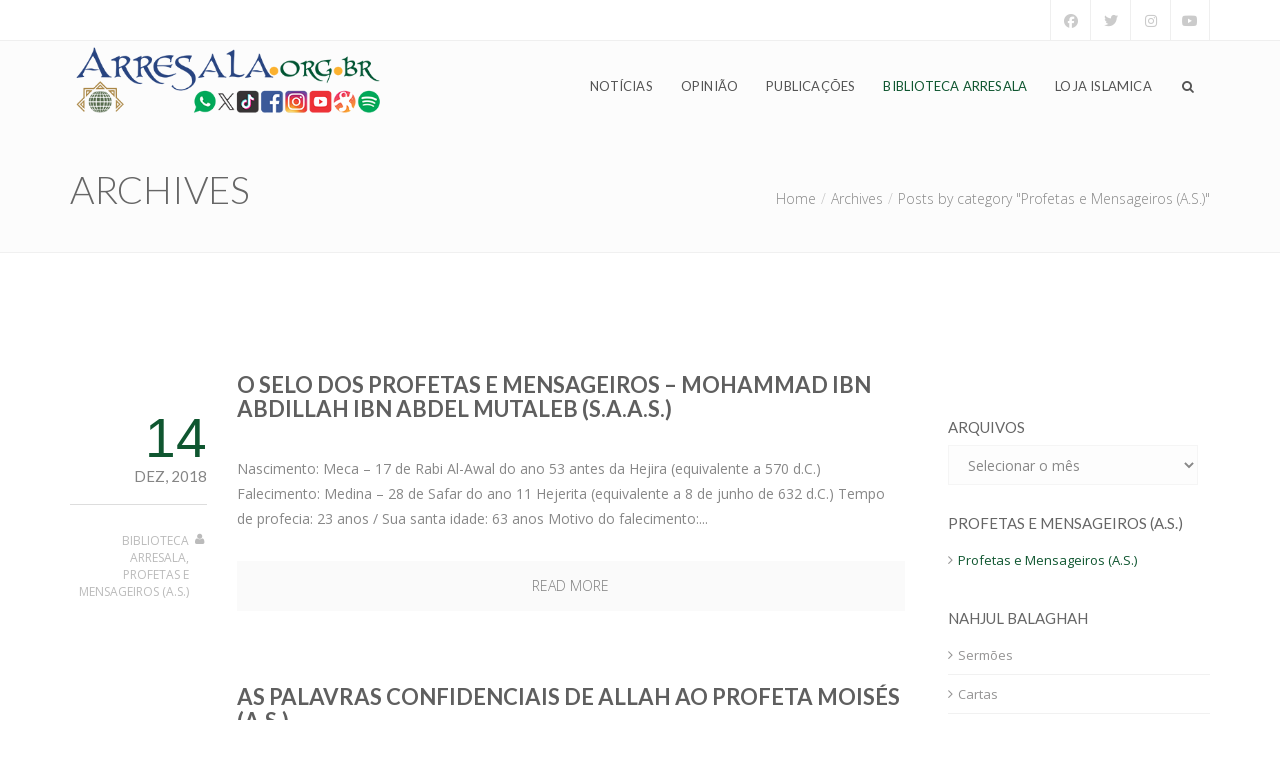

--- FILE ---
content_type: text/html; charset=UTF-8
request_url: https://www.arresala.org.br/category/biblioteca/profetas-e-mensageiros-a-s/
body_size: 17447
content:
<!DOCTYPE html>
<html lang="pt-BR">
<head>

	<meta charset="UTF-8" />

    <meta name="viewport" content="width=device-width, initial-scale=1, maximum-scale=1">    

    <title>Profetas e Mensageiros (A.S.) &#8211; Arresala &#8211; Centro Islâmico no Brasil</title>
                        <script>
                            /* You can add more configuration options to webfontloader by previously defining the WebFontConfig with your options */
                            if ( typeof WebFontConfig === "undefined" ) {
                                WebFontConfig = new Object();
                            }
                            WebFontConfig['google'] = {families: ['Open+Sans:400', 'Lato']};

                            (function() {
                                var wf = document.createElement( 'script' );
                                wf.src = 'https://ajax.googleapis.com/ajax/libs/webfont/1.5.3/webfont.js';
                                wf.type = 'text/javascript';
                                wf.async = 'true';
                                var s = document.getElementsByTagName( 'script' )[0];
                                s.parentNode.insertBefore( wf, s );
                            })();
                        </script>
                        <meta name='robots' content='max-image-preview:large' />
	<style>img:is([sizes="auto" i], [sizes^="auto," i]) { contain-intrinsic-size: 3000px 1500px }</style>
	<link rel='dns-prefetch' href='//static.addtoany.com' />
<link rel='dns-prefetch' href='//fonts.googleapis.com' />
<link rel="alternate" type="application/rss+xml" title="Feed para Arresala - Centro Islâmico no Brasil &raquo;" href="https://www.arresala.org.br/feed/" />
<link rel="alternate" type="application/rss+xml" title="Feed de comentários para Arresala - Centro Islâmico no Brasil &raquo;" href="https://www.arresala.org.br/comments/feed/" />
<link rel="alternate" type="application/rss+xml" title="Feed de categoria para Arresala - Centro Islâmico no Brasil &raquo; Profetas e Mensageiros (A.S.)" href="https://www.arresala.org.br/category/biblioteca/profetas-e-mensageiros-a-s/feed/" />
		<!-- This site uses the Google Analytics by ExactMetrics plugin v8.11.1 - Using Analytics tracking - https://www.exactmetrics.com/ -->
							<script src="//www.googletagmanager.com/gtag/js?id=G-BW1P9R1962"  data-cfasync="false" data-wpfc-render="false" type="text/javascript" async></script>
			<script data-cfasync="false" data-wpfc-render="false" type="text/javascript">
				var em_version = '8.11.1';
				var em_track_user = true;
				var em_no_track_reason = '';
								var ExactMetricsDefaultLocations = {"page_location":"https:\/\/www.arresala.org.br\/category\/biblioteca\/profetas-e-mensageiros-a-s\/"};
								if ( typeof ExactMetricsPrivacyGuardFilter === 'function' ) {
					var ExactMetricsLocations = (typeof ExactMetricsExcludeQuery === 'object') ? ExactMetricsPrivacyGuardFilter( ExactMetricsExcludeQuery ) : ExactMetricsPrivacyGuardFilter( ExactMetricsDefaultLocations );
				} else {
					var ExactMetricsLocations = (typeof ExactMetricsExcludeQuery === 'object') ? ExactMetricsExcludeQuery : ExactMetricsDefaultLocations;
				}

								var disableStrs = [
										'ga-disable-G-BW1P9R1962',
									];

				/* Function to detect opted out users */
				function __gtagTrackerIsOptedOut() {
					for (var index = 0; index < disableStrs.length; index++) {
						if (document.cookie.indexOf(disableStrs[index] + '=true') > -1) {
							return true;
						}
					}

					return false;
				}

				/* Disable tracking if the opt-out cookie exists. */
				if (__gtagTrackerIsOptedOut()) {
					for (var index = 0; index < disableStrs.length; index++) {
						window[disableStrs[index]] = true;
					}
				}

				/* Opt-out function */
				function __gtagTrackerOptout() {
					for (var index = 0; index < disableStrs.length; index++) {
						document.cookie = disableStrs[index] + '=true; expires=Thu, 31 Dec 2099 23:59:59 UTC; path=/';
						window[disableStrs[index]] = true;
					}
				}

				if ('undefined' === typeof gaOptout) {
					function gaOptout() {
						__gtagTrackerOptout();
					}
				}
								window.dataLayer = window.dataLayer || [];

				window.ExactMetricsDualTracker = {
					helpers: {},
					trackers: {},
				};
				if (em_track_user) {
					function __gtagDataLayer() {
						dataLayer.push(arguments);
					}

					function __gtagTracker(type, name, parameters) {
						if (!parameters) {
							parameters = {};
						}

						if (parameters.send_to) {
							__gtagDataLayer.apply(null, arguments);
							return;
						}

						if (type === 'event') {
														parameters.send_to = exactmetrics_frontend.v4_id;
							var hookName = name;
							if (typeof parameters['event_category'] !== 'undefined') {
								hookName = parameters['event_category'] + ':' + name;
							}

							if (typeof ExactMetricsDualTracker.trackers[hookName] !== 'undefined') {
								ExactMetricsDualTracker.trackers[hookName](parameters);
							} else {
								__gtagDataLayer('event', name, parameters);
							}
							
						} else {
							__gtagDataLayer.apply(null, arguments);
						}
					}

					__gtagTracker('js', new Date());
					__gtagTracker('set', {
						'developer_id.dNDMyYj': true,
											});
					if ( ExactMetricsLocations.page_location ) {
						__gtagTracker('set', ExactMetricsLocations);
					}
										__gtagTracker('config', 'G-BW1P9R1962', {"forceSSL":"true"} );
										window.gtag = __gtagTracker;										(function () {
						/* https://developers.google.com/analytics/devguides/collection/analyticsjs/ */
						/* ga and __gaTracker compatibility shim. */
						var noopfn = function () {
							return null;
						};
						var newtracker = function () {
							return new Tracker();
						};
						var Tracker = function () {
							return null;
						};
						var p = Tracker.prototype;
						p.get = noopfn;
						p.set = noopfn;
						p.send = function () {
							var args = Array.prototype.slice.call(arguments);
							args.unshift('send');
							__gaTracker.apply(null, args);
						};
						var __gaTracker = function () {
							var len = arguments.length;
							if (len === 0) {
								return;
							}
							var f = arguments[len - 1];
							if (typeof f !== 'object' || f === null || typeof f.hitCallback !== 'function') {
								if ('send' === arguments[0]) {
									var hitConverted, hitObject = false, action;
									if ('event' === arguments[1]) {
										if ('undefined' !== typeof arguments[3]) {
											hitObject = {
												'eventAction': arguments[3],
												'eventCategory': arguments[2],
												'eventLabel': arguments[4],
												'value': arguments[5] ? arguments[5] : 1,
											}
										}
									}
									if ('pageview' === arguments[1]) {
										if ('undefined' !== typeof arguments[2]) {
											hitObject = {
												'eventAction': 'page_view',
												'page_path': arguments[2],
											}
										}
									}
									if (typeof arguments[2] === 'object') {
										hitObject = arguments[2];
									}
									if (typeof arguments[5] === 'object') {
										Object.assign(hitObject, arguments[5]);
									}
									if ('undefined' !== typeof arguments[1].hitType) {
										hitObject = arguments[1];
										if ('pageview' === hitObject.hitType) {
											hitObject.eventAction = 'page_view';
										}
									}
									if (hitObject) {
										action = 'timing' === arguments[1].hitType ? 'timing_complete' : hitObject.eventAction;
										hitConverted = mapArgs(hitObject);
										__gtagTracker('event', action, hitConverted);
									}
								}
								return;
							}

							function mapArgs(args) {
								var arg, hit = {};
								var gaMap = {
									'eventCategory': 'event_category',
									'eventAction': 'event_action',
									'eventLabel': 'event_label',
									'eventValue': 'event_value',
									'nonInteraction': 'non_interaction',
									'timingCategory': 'event_category',
									'timingVar': 'name',
									'timingValue': 'value',
									'timingLabel': 'event_label',
									'page': 'page_path',
									'location': 'page_location',
									'title': 'page_title',
									'referrer' : 'page_referrer',
								};
								for (arg in args) {
																		if (!(!args.hasOwnProperty(arg) || !gaMap.hasOwnProperty(arg))) {
										hit[gaMap[arg]] = args[arg];
									} else {
										hit[arg] = args[arg];
									}
								}
								return hit;
							}

							try {
								f.hitCallback();
							} catch (ex) {
							}
						};
						__gaTracker.create = newtracker;
						__gaTracker.getByName = newtracker;
						__gaTracker.getAll = function () {
							return [];
						};
						__gaTracker.remove = noopfn;
						__gaTracker.loaded = true;
						window['__gaTracker'] = __gaTracker;
					})();
									} else {
										console.log("");
					(function () {
						function __gtagTracker() {
							return null;
						}

						window['__gtagTracker'] = __gtagTracker;
						window['gtag'] = __gtagTracker;
					})();
									}
			</script>
							<!-- / Google Analytics by ExactMetrics -->
		<script type="text/javascript">
/* <![CDATA[ */
window._wpemojiSettings = {"baseUrl":"https:\/\/s.w.org\/images\/core\/emoji\/15.0.3\/72x72\/","ext":".png","svgUrl":"https:\/\/s.w.org\/images\/core\/emoji\/15.0.3\/svg\/","svgExt":".svg","source":{"concatemoji":"https:\/\/www.arresala.org.br\/wp-includes\/js\/wp-emoji-release.min.js?ver=6.7.4"}};
/*! This file is auto-generated */
!function(i,n){var o,s,e;function c(e){try{var t={supportTests:e,timestamp:(new Date).valueOf()};sessionStorage.setItem(o,JSON.stringify(t))}catch(e){}}function p(e,t,n){e.clearRect(0,0,e.canvas.width,e.canvas.height),e.fillText(t,0,0);var t=new Uint32Array(e.getImageData(0,0,e.canvas.width,e.canvas.height).data),r=(e.clearRect(0,0,e.canvas.width,e.canvas.height),e.fillText(n,0,0),new Uint32Array(e.getImageData(0,0,e.canvas.width,e.canvas.height).data));return t.every(function(e,t){return e===r[t]})}function u(e,t,n){switch(t){case"flag":return n(e,"\ud83c\udff3\ufe0f\u200d\u26a7\ufe0f","\ud83c\udff3\ufe0f\u200b\u26a7\ufe0f")?!1:!n(e,"\ud83c\uddfa\ud83c\uddf3","\ud83c\uddfa\u200b\ud83c\uddf3")&&!n(e,"\ud83c\udff4\udb40\udc67\udb40\udc62\udb40\udc65\udb40\udc6e\udb40\udc67\udb40\udc7f","\ud83c\udff4\u200b\udb40\udc67\u200b\udb40\udc62\u200b\udb40\udc65\u200b\udb40\udc6e\u200b\udb40\udc67\u200b\udb40\udc7f");case"emoji":return!n(e,"\ud83d\udc26\u200d\u2b1b","\ud83d\udc26\u200b\u2b1b")}return!1}function f(e,t,n){var r="undefined"!=typeof WorkerGlobalScope&&self instanceof WorkerGlobalScope?new OffscreenCanvas(300,150):i.createElement("canvas"),a=r.getContext("2d",{willReadFrequently:!0}),o=(a.textBaseline="top",a.font="600 32px Arial",{});return e.forEach(function(e){o[e]=t(a,e,n)}),o}function t(e){var t=i.createElement("script");t.src=e,t.defer=!0,i.head.appendChild(t)}"undefined"!=typeof Promise&&(o="wpEmojiSettingsSupports",s=["flag","emoji"],n.supports={everything:!0,everythingExceptFlag:!0},e=new Promise(function(e){i.addEventListener("DOMContentLoaded",e,{once:!0})}),new Promise(function(t){var n=function(){try{var e=JSON.parse(sessionStorage.getItem(o));if("object"==typeof e&&"number"==typeof e.timestamp&&(new Date).valueOf()<e.timestamp+604800&&"object"==typeof e.supportTests)return e.supportTests}catch(e){}return null}();if(!n){if("undefined"!=typeof Worker&&"undefined"!=typeof OffscreenCanvas&&"undefined"!=typeof URL&&URL.createObjectURL&&"undefined"!=typeof Blob)try{var e="postMessage("+f.toString()+"("+[JSON.stringify(s),u.toString(),p.toString()].join(",")+"));",r=new Blob([e],{type:"text/javascript"}),a=new Worker(URL.createObjectURL(r),{name:"wpTestEmojiSupports"});return void(a.onmessage=function(e){c(n=e.data),a.terminate(),t(n)})}catch(e){}c(n=f(s,u,p))}t(n)}).then(function(e){for(var t in e)n.supports[t]=e[t],n.supports.everything=n.supports.everything&&n.supports[t],"flag"!==t&&(n.supports.everythingExceptFlag=n.supports.everythingExceptFlag&&n.supports[t]);n.supports.everythingExceptFlag=n.supports.everythingExceptFlag&&!n.supports.flag,n.DOMReady=!1,n.readyCallback=function(){n.DOMReady=!0}}).then(function(){return e}).then(function(){var e;n.supports.everything||(n.readyCallback(),(e=n.source||{}).concatemoji?t(e.concatemoji):e.wpemoji&&e.twemoji&&(t(e.twemoji),t(e.wpemoji)))}))}((window,document),window._wpemojiSettings);
/* ]]> */
</script>
<link rel='stylesheet' id='cnss_font_awesome_css-css' href='https://www.arresala.org.br/wp-content/plugins/easy-social-icons/css/font-awesome/css/all.min.css?ver=7.0.0' type='text/css' media='all' />
<link rel='stylesheet' id='cnss_font_awesome_v4_shims-css' href='https://www.arresala.org.br/wp-content/plugins/easy-social-icons/css/font-awesome/css/v4-shims.min.css?ver=7.0.0' type='text/css' media='all' />
<link rel='stylesheet' id='cnss_css-css' href='https://www.arresala.org.br/wp-content/plugins/easy-social-icons/css/cnss.css?ver=1.0' type='text/css' media='all' />
<link rel='stylesheet' id='cnss_share_css-css' href='https://www.arresala.org.br/wp-content/plugins/easy-social-icons/css/share.css?ver=1.0' type='text/css' media='all' />
<style id='wp-emoji-styles-inline-css' type='text/css'>

	img.wp-smiley, img.emoji {
		display: inline !important;
		border: none !important;
		box-shadow: none !important;
		height: 1em !important;
		width: 1em !important;
		margin: 0 0.07em !important;
		vertical-align: -0.1em !important;
		background: none !important;
		padding: 0 !important;
	}
</style>
<link rel='stylesheet' id='wp-block-library-css' href='https://www.arresala.org.br/wp-includes/css/dist/block-library/style.min.css?ver=6.7.4' type='text/css' media='all' />
<style id='classic-theme-styles-inline-css' type='text/css'>
/*! This file is auto-generated */
.wp-block-button__link{color:#fff;background-color:#32373c;border-radius:9999px;box-shadow:none;text-decoration:none;padding:calc(.667em + 2px) calc(1.333em + 2px);font-size:1.125em}.wp-block-file__button{background:#32373c;color:#fff;text-decoration:none}
</style>
<style id='global-styles-inline-css' type='text/css'>
:root{--wp--preset--aspect-ratio--square: 1;--wp--preset--aspect-ratio--4-3: 4/3;--wp--preset--aspect-ratio--3-4: 3/4;--wp--preset--aspect-ratio--3-2: 3/2;--wp--preset--aspect-ratio--2-3: 2/3;--wp--preset--aspect-ratio--16-9: 16/9;--wp--preset--aspect-ratio--9-16: 9/16;--wp--preset--color--black: #000000;--wp--preset--color--cyan-bluish-gray: #abb8c3;--wp--preset--color--white: #ffffff;--wp--preset--color--pale-pink: #f78da7;--wp--preset--color--vivid-red: #cf2e2e;--wp--preset--color--luminous-vivid-orange: #ff6900;--wp--preset--color--luminous-vivid-amber: #fcb900;--wp--preset--color--light-green-cyan: #7bdcb5;--wp--preset--color--vivid-green-cyan: #00d084;--wp--preset--color--pale-cyan-blue: #8ed1fc;--wp--preset--color--vivid-cyan-blue: #0693e3;--wp--preset--color--vivid-purple: #9b51e0;--wp--preset--gradient--vivid-cyan-blue-to-vivid-purple: linear-gradient(135deg,rgba(6,147,227,1) 0%,rgb(155,81,224) 100%);--wp--preset--gradient--light-green-cyan-to-vivid-green-cyan: linear-gradient(135deg,rgb(122,220,180) 0%,rgb(0,208,130) 100%);--wp--preset--gradient--luminous-vivid-amber-to-luminous-vivid-orange: linear-gradient(135deg,rgba(252,185,0,1) 0%,rgba(255,105,0,1) 100%);--wp--preset--gradient--luminous-vivid-orange-to-vivid-red: linear-gradient(135deg,rgba(255,105,0,1) 0%,rgb(207,46,46) 100%);--wp--preset--gradient--very-light-gray-to-cyan-bluish-gray: linear-gradient(135deg,rgb(238,238,238) 0%,rgb(169,184,195) 100%);--wp--preset--gradient--cool-to-warm-spectrum: linear-gradient(135deg,rgb(74,234,220) 0%,rgb(151,120,209) 20%,rgb(207,42,186) 40%,rgb(238,44,130) 60%,rgb(251,105,98) 80%,rgb(254,248,76) 100%);--wp--preset--gradient--blush-light-purple: linear-gradient(135deg,rgb(255,206,236) 0%,rgb(152,150,240) 100%);--wp--preset--gradient--blush-bordeaux: linear-gradient(135deg,rgb(254,205,165) 0%,rgb(254,45,45) 50%,rgb(107,0,62) 100%);--wp--preset--gradient--luminous-dusk: linear-gradient(135deg,rgb(255,203,112) 0%,rgb(199,81,192) 50%,rgb(65,88,208) 100%);--wp--preset--gradient--pale-ocean: linear-gradient(135deg,rgb(255,245,203) 0%,rgb(182,227,212) 50%,rgb(51,167,181) 100%);--wp--preset--gradient--electric-grass: linear-gradient(135deg,rgb(202,248,128) 0%,rgb(113,206,126) 100%);--wp--preset--gradient--midnight: linear-gradient(135deg,rgb(2,3,129) 0%,rgb(40,116,252) 100%);--wp--preset--font-size--small: 13px;--wp--preset--font-size--medium: 20px;--wp--preset--font-size--large: 36px;--wp--preset--font-size--x-large: 42px;--wp--preset--spacing--20: 0.44rem;--wp--preset--spacing--30: 0.67rem;--wp--preset--spacing--40: 1rem;--wp--preset--spacing--50: 1.5rem;--wp--preset--spacing--60: 2.25rem;--wp--preset--spacing--70: 3.38rem;--wp--preset--spacing--80: 5.06rem;--wp--preset--shadow--natural: 6px 6px 9px rgba(0, 0, 0, 0.2);--wp--preset--shadow--deep: 12px 12px 50px rgba(0, 0, 0, 0.4);--wp--preset--shadow--sharp: 6px 6px 0px rgba(0, 0, 0, 0.2);--wp--preset--shadow--outlined: 6px 6px 0px -3px rgba(255, 255, 255, 1), 6px 6px rgba(0, 0, 0, 1);--wp--preset--shadow--crisp: 6px 6px 0px rgba(0, 0, 0, 1);}:where(.is-layout-flex){gap: 0.5em;}:where(.is-layout-grid){gap: 0.5em;}body .is-layout-flex{display: flex;}.is-layout-flex{flex-wrap: wrap;align-items: center;}.is-layout-flex > :is(*, div){margin: 0;}body .is-layout-grid{display: grid;}.is-layout-grid > :is(*, div){margin: 0;}:where(.wp-block-columns.is-layout-flex){gap: 2em;}:where(.wp-block-columns.is-layout-grid){gap: 2em;}:where(.wp-block-post-template.is-layout-flex){gap: 1.25em;}:where(.wp-block-post-template.is-layout-grid){gap: 1.25em;}.has-black-color{color: var(--wp--preset--color--black) !important;}.has-cyan-bluish-gray-color{color: var(--wp--preset--color--cyan-bluish-gray) !important;}.has-white-color{color: var(--wp--preset--color--white) !important;}.has-pale-pink-color{color: var(--wp--preset--color--pale-pink) !important;}.has-vivid-red-color{color: var(--wp--preset--color--vivid-red) !important;}.has-luminous-vivid-orange-color{color: var(--wp--preset--color--luminous-vivid-orange) !important;}.has-luminous-vivid-amber-color{color: var(--wp--preset--color--luminous-vivid-amber) !important;}.has-light-green-cyan-color{color: var(--wp--preset--color--light-green-cyan) !important;}.has-vivid-green-cyan-color{color: var(--wp--preset--color--vivid-green-cyan) !important;}.has-pale-cyan-blue-color{color: var(--wp--preset--color--pale-cyan-blue) !important;}.has-vivid-cyan-blue-color{color: var(--wp--preset--color--vivid-cyan-blue) !important;}.has-vivid-purple-color{color: var(--wp--preset--color--vivid-purple) !important;}.has-black-background-color{background-color: var(--wp--preset--color--black) !important;}.has-cyan-bluish-gray-background-color{background-color: var(--wp--preset--color--cyan-bluish-gray) !important;}.has-white-background-color{background-color: var(--wp--preset--color--white) !important;}.has-pale-pink-background-color{background-color: var(--wp--preset--color--pale-pink) !important;}.has-vivid-red-background-color{background-color: var(--wp--preset--color--vivid-red) !important;}.has-luminous-vivid-orange-background-color{background-color: var(--wp--preset--color--luminous-vivid-orange) !important;}.has-luminous-vivid-amber-background-color{background-color: var(--wp--preset--color--luminous-vivid-amber) !important;}.has-light-green-cyan-background-color{background-color: var(--wp--preset--color--light-green-cyan) !important;}.has-vivid-green-cyan-background-color{background-color: var(--wp--preset--color--vivid-green-cyan) !important;}.has-pale-cyan-blue-background-color{background-color: var(--wp--preset--color--pale-cyan-blue) !important;}.has-vivid-cyan-blue-background-color{background-color: var(--wp--preset--color--vivid-cyan-blue) !important;}.has-vivid-purple-background-color{background-color: var(--wp--preset--color--vivid-purple) !important;}.has-black-border-color{border-color: var(--wp--preset--color--black) !important;}.has-cyan-bluish-gray-border-color{border-color: var(--wp--preset--color--cyan-bluish-gray) !important;}.has-white-border-color{border-color: var(--wp--preset--color--white) !important;}.has-pale-pink-border-color{border-color: var(--wp--preset--color--pale-pink) !important;}.has-vivid-red-border-color{border-color: var(--wp--preset--color--vivid-red) !important;}.has-luminous-vivid-orange-border-color{border-color: var(--wp--preset--color--luminous-vivid-orange) !important;}.has-luminous-vivid-amber-border-color{border-color: var(--wp--preset--color--luminous-vivid-amber) !important;}.has-light-green-cyan-border-color{border-color: var(--wp--preset--color--light-green-cyan) !important;}.has-vivid-green-cyan-border-color{border-color: var(--wp--preset--color--vivid-green-cyan) !important;}.has-pale-cyan-blue-border-color{border-color: var(--wp--preset--color--pale-cyan-blue) !important;}.has-vivid-cyan-blue-border-color{border-color: var(--wp--preset--color--vivid-cyan-blue) !important;}.has-vivid-purple-border-color{border-color: var(--wp--preset--color--vivid-purple) !important;}.has-vivid-cyan-blue-to-vivid-purple-gradient-background{background: var(--wp--preset--gradient--vivid-cyan-blue-to-vivid-purple) !important;}.has-light-green-cyan-to-vivid-green-cyan-gradient-background{background: var(--wp--preset--gradient--light-green-cyan-to-vivid-green-cyan) !important;}.has-luminous-vivid-amber-to-luminous-vivid-orange-gradient-background{background: var(--wp--preset--gradient--luminous-vivid-amber-to-luminous-vivid-orange) !important;}.has-luminous-vivid-orange-to-vivid-red-gradient-background{background: var(--wp--preset--gradient--luminous-vivid-orange-to-vivid-red) !important;}.has-very-light-gray-to-cyan-bluish-gray-gradient-background{background: var(--wp--preset--gradient--very-light-gray-to-cyan-bluish-gray) !important;}.has-cool-to-warm-spectrum-gradient-background{background: var(--wp--preset--gradient--cool-to-warm-spectrum) !important;}.has-blush-light-purple-gradient-background{background: var(--wp--preset--gradient--blush-light-purple) !important;}.has-blush-bordeaux-gradient-background{background: var(--wp--preset--gradient--blush-bordeaux) !important;}.has-luminous-dusk-gradient-background{background: var(--wp--preset--gradient--luminous-dusk) !important;}.has-pale-ocean-gradient-background{background: var(--wp--preset--gradient--pale-ocean) !important;}.has-electric-grass-gradient-background{background: var(--wp--preset--gradient--electric-grass) !important;}.has-midnight-gradient-background{background: var(--wp--preset--gradient--midnight) !important;}.has-small-font-size{font-size: var(--wp--preset--font-size--small) !important;}.has-medium-font-size{font-size: var(--wp--preset--font-size--medium) !important;}.has-large-font-size{font-size: var(--wp--preset--font-size--large) !important;}.has-x-large-font-size{font-size: var(--wp--preset--font-size--x-large) !important;}
:where(.wp-block-post-template.is-layout-flex){gap: 1.25em;}:where(.wp-block-post-template.is-layout-grid){gap: 1.25em;}
:where(.wp-block-columns.is-layout-flex){gap: 2em;}:where(.wp-block-columns.is-layout-grid){gap: 2em;}
:root :where(.wp-block-pullquote){font-size: 1.5em;line-height: 1.6;}
</style>
<link rel='stylesheet' id='contact-form-7-css' href='https://www.arresala.org.br/wp-content/plugins/contact-form-7/includes/css/styles.css?ver=6.1.4' type='text/css' media='all' />
<link rel='stylesheet' id='rs-plugin-settings-css' href='https://www.arresala.org.br/wp-content/plugins/revslider/public/assets/css/settings.css?ver=5.4.1' type='text/css' media='all' />
<style id='rs-plugin-settings-inline-css' type='text/css'>
#rs-demo-id {}
</style>
<link rel='stylesheet' id='bootstrap-css' href='https://www.arresala.org.br/wp-content/themes/crexis/css/bootstrap.min.css?ver=6.7.4' type='text/css' media='all' />
<link rel='stylesheet' id='font-awesome-css' href='https://www.arresala.org.br/wp-content/themes/crexis/css/font-awesome/css/font-awesome.min.css?ver=5.4.0' type='text/css' media='all' />
<link rel='stylesheet' id='crexis-styles-css' href='https://www.arresala.org.br/wp-content/themes/crexis/style.css?ver=6.7.4' type='text/css' media='all' />
<link rel='stylesheet' id='veented-crexis-child-style-css' href='https://www.arresala.org.br/wp-content/themes/crexis-child/style.css?ver=6.7.4' type='text/css' media='all' />
<link rel='stylesheet' id='vntd-google-font-primary-css' href='//fonts.googleapis.com/css?family=Lato%3A100%2C300%2C400%2C500%2C600%2C700&#038;ver=6.7.4' type='text/css' media='all' />
<link rel='stylesheet' id='vntd-google-font-body-css' href='//fonts.googleapis.com/css?family=Open+Sans%3A300%2C400&#038;ver=6.7.4' type='text/css' media='all' />
<link rel='stylesheet' id='vntd-google-font-secondary-css' href='//fonts.googleapis.com/css?family=Raleway%3A100%2C300%2C400&#038;ver=6.7.4' type='text/css' media='all' />
<link rel='stylesheet' id='simple-line-icons-css' href='https://www.arresala.org.br/wp-content/themes/crexis/css/simple-line-icons/simple-line-icons.css?ver=6.7.4' type='text/css' media='all' />
<link rel='stylesheet' id='animate-css' href='https://www.arresala.org.br/wp-content/themes/crexis/css/scripts/animate.min.css?ver=6.7.4' type='text/css' media='all' />
<link rel='stylesheet' id='socials-css' href='https://www.arresala.org.br/wp-content/themes/crexis/css/socials.css?ver=6.7.4' type='text/css' media='all' />
<link rel='stylesheet' id='crexis-responsive-css' href='https://www.arresala.org.br/wp-content/themes/crexis/css/responsive.css?ver=6.7.4' type='text/css' media='all' />
<link rel='stylesheet' id='crexis-dynamic-css-css' href='https://www.arresala.org.br/wp-admin/admin-ajax.php?action=crexis_dynamic_css&#038;ver=6.7.4' type='text/css' media='all' />
<link rel='stylesheet' id='cubePortfolio-css' href='https://www.arresala.org.br/wp-content/themes/crexis/css/scripts/cubeportfolio.min.css?ver=6.7.4' type='text/css' media='all' />
<link rel='stylesheet' id='magnific-popup-css' href='https://www.arresala.org.br/wp-content/themes/crexis/css/scripts/magnific-popup.css?ver=6.7.4' type='text/css' media='all' />
<link rel='stylesheet' id='owl-carousel-css' href='https://www.arresala.org.br/wp-content/themes/crexis/css/scripts/owl.carousel.css?ver=6.7.4' type='text/css' media='all' />
<link rel='stylesheet' id='addtoany-css' href='https://www.arresala.org.br/wp-content/plugins/add-to-any/addtoany.min.css?ver=1.16' type='text/css' media='all' />
<script type="text/javascript" src="https://www.arresala.org.br/wp-includes/js/jquery/jquery.min.js?ver=3.7.1" id="jquery-core-js"></script>
<script type="text/javascript" src="https://www.arresala.org.br/wp-includes/js/jquery/jquery-migrate.min.js?ver=3.4.1" id="jquery-migrate-js"></script>
<script type="text/javascript" src="https://www.arresala.org.br/wp-content/plugins/easy-social-icons/js/cnss.js?ver=1.0" id="cnss_js-js"></script>
<script type="text/javascript" src="https://www.arresala.org.br/wp-content/plugins/easy-social-icons/js/share.js?ver=1.0" id="cnss_share_js-js"></script>
<script type="text/javascript" src="https://www.arresala.org.br/wp-content/plugins/google-analytics-dashboard-for-wp/assets/js/frontend-gtag.min.js?ver=8.11.1" id="exactmetrics-frontend-script-js" async="async" data-wp-strategy="async"></script>
<script data-cfasync="false" data-wpfc-render="false" type="text/javascript" id='exactmetrics-frontend-script-js-extra'>/* <![CDATA[ */
var exactmetrics_frontend = {"js_events_tracking":"true","download_extensions":"zip,mp3,mpeg,pdf,docx,pptx,xlsx,rar","inbound_paths":"[{\"path\":\"\\\/go\\\/\",\"label\":\"affiliate\"},{\"path\":\"\\\/recommend\\\/\",\"label\":\"affiliate\"}]","home_url":"https:\/\/www.arresala.org.br","hash_tracking":"false","v4_id":"G-BW1P9R1962"};/* ]]> */
</script>
<script type="text/javascript" id="addtoany-core-js-before">
/* <![CDATA[ */
window.a2a_config=window.a2a_config||{};a2a_config.callbacks=[];a2a_config.overlays=[];a2a_config.templates={};a2a_localize = {
	Share: "Share",
	Save: "Save",
	Subscribe: "Subscribe",
	Email: "Email",
	Bookmark: "Bookmark",
	ShowAll: "Show all",
	ShowLess: "Show less",
	FindServices: "Find service(s)",
	FindAnyServiceToAddTo: "Instantly find any service to add to",
	PoweredBy: "Powered by",
	ShareViaEmail: "Share via email",
	SubscribeViaEmail: "Subscribe via email",
	BookmarkInYourBrowser: "Bookmark in your browser",
	BookmarkInstructions: "Press Ctrl+D or \u2318+D to bookmark this page",
	AddToYourFavorites: "Add to your favorites",
	SendFromWebOrProgram: "Send from any email address or email program",
	EmailProgram: "Email program",
	More: "More&#8230;",
	ThanksForSharing: "Thanks for sharing!",
	ThanksForFollowing: "Thanks for following!"
};
/* ]]> */
</script>
<script type="text/javascript" defer src="https://static.addtoany.com/menu/page.js" id="addtoany-core-js"></script>
<script type="text/javascript" defer src="https://www.arresala.org.br/wp-content/plugins/add-to-any/addtoany.min.js?ver=1.1" id="addtoany-jquery-js"></script>
<script type="text/javascript" src="https://www.arresala.org.br/wp-content/plugins/revslider/public/assets/js/jquery.themepunch.tools.min.js?ver=5.4.1" id="tp-tools-js"></script>
<script type="text/javascript" src="https://www.arresala.org.br/wp-content/plugins/revslider/public/assets/js/jquery.themepunch.revolution.min.js?ver=5.4.1" id="revmin-js"></script>
<script></script><link rel="https://api.w.org/" href="https://www.arresala.org.br/wp-json/" /><link rel="alternate" title="JSON" type="application/json" href="https://www.arresala.org.br/wp-json/wp/v2/categories/19" /><link rel="EditURI" type="application/rsd+xml" title="RSD" href="https://www.arresala.org.br/xmlrpc.php?rsd" />
<meta name="generator" content="WordPress 6.7.4" />
<style type="text/css">
		ul.cnss-social-icon li.cn-fa-icon a:hover{color:#ffffff!important;}
		</style>
		<!-- GA Google Analytics @ https://m0n.co/ga -->
		<script async src="https://www.googletagmanager.com/gtag/js?id=G-L0FY48QM7F"></script>
		<script>
			window.dataLayer = window.dataLayer || [];
			function gtag(){dataLayer.push(arguments);}
			gtag('js', new Date());
			gtag('config', 'G-L0FY48QM7F');
		</script>

	<noscript><style>.vce-row-container .vcv-lozad {display: none}</style></noscript><meta name="generator" content="Powered by Visual Composer Website Builder - fast and easy-to-use drag and drop visual editor for WordPress."/><meta name="generator" content="Powered by WPBakery Page Builder - drag and drop page builder for WordPress."/>
<meta name="generator" content="Powered by Slider Revolution 5.4.1 - responsive, Mobile-Friendly Slider Plugin for WordPress with comfortable drag and drop interface." />
<noscript><style> .wpb_animate_when_almost_visible { opacity: 1; }</style></noscript>        

</head>

<body class="archive category category-profetas-e-mensageiros-a-s category-19  white-nav vcwb wpb-js-composer js-comp-ver-7.9 vc_responsive">

	<div id="pagetop" class="white-pagetop">
	<!-- Inner -->
	<div class="pagetop_inner clearfix">
		<!-- Left Text -->
		<div class="f-left texts">
			<!-- Text -->
			<p><span class="topbar-text"></span></p>		</div>
		<!-- Socials -->
		<div class="f-right socials">
		
			<div class="topbar-section topbar-social"><div class="vntd-social-icons social-icons-classic social-icons-"><a class="social social-facebook url facebook url" href="https://www.facebook.com/Arresala" target="_blank"><i class="fa fa-facebook url"></i></a><a class="social social-twitter twitter" href="https://twitter.com/arresala" target="_blank"><i class="fa fa-twitter"></i></a><a class="social social-instagram instagram" href="https://www.instagram.com/arresala" target="_blank"><i class="fa fa-instagram"></i></a><a class="social social-youtube youtube" href="https://www.youtube.com/user/Arresala" target="_blank"><i class="fa fa-youtube"></i></a></div></div>
		</div>
		<!-- End Socials -->
	</div>
	<!-- End Inner -->
</div>
	
	<nav id="navigation" class="relative-nav white-nav navigation-style-default">
	
	<div class="navigation double-nav  white-nav">
	
		<div class="nav-inner clearfix">
		
			<!-- Logo Area -->
			<div class="logo f-left">
				<!-- Logo Link -->
				<a href="https://www.arresala.org.br" class="logo-link scroll">

					<img src="https://www.arresala.org.br/wp-content/uploads/2025/03/logo_2025.png" class="logo-secondary" alt="Arresala - Centro Islâmico no Brasil" /><img src="https://www.arresala.org.br/wp-content/uploads/2025/03/logo_2025.png" class="site-logo logo-primary" data-second-logo="https://www.arresala.org.br/wp-content/uploads/2025/03/logo_2025.png" alt="Arresala - Centro Islâmico no Brasil" />					
				</a>
			</div>
			<!-- End Logo Area -->
			
			<!-- Mobile Menu Button -->
			<!--<a class="mobile-nav-button"><i class="fa fa-bars"></i></a>-->
			
			<a id="mobile-nav-button" class="mobile-nav-button">
				<span></span>
				<span></span>
				<span></span>
				<span></span>
			</a>
			
			<!-- Navigation Links -->
			<div class="desktop-nav nav-menu clearfix f-right">
			
				 <ul id="menu-principal" class="nav uppercase normal"><li id="menu-item-152" class="menu-item menu-item-type-custom menu-item-object-custom menu-item-has-children menu-item-152"><a href="https://www.arresala.org.br/category/noticias/">Notícias</a>
<ul class="dropdown-menu">
	<li id="menu-item-155" class="menu-item menu-item-type-custom menu-item-object-custom menu-item-155"><a href="https://www.arresala.org.br/category/noticias/atividades/">Atividades</a></li>
	<li id="menu-item-156" class="menu-item menu-item-type-custom menu-item-object-custom menu-item-156"><a href="https://www.arresala.org.br/category/noticias/lazer/">Cultura</a></li>
</ul>
</li>
<li id="menu-item-153" class="menu-item menu-item-type-custom menu-item-object-custom menu-item-153"><a href="https://www.arresala.org.br/category/opiniao/">Opinião</a></li>
<li id="menu-item-5320" class="menu-item menu-item-type-post_type menu-item-object-page menu-item-has-children menu-item-5320"><a href="https://www.arresala.org.br/publicacoes/livros/">Publicações</a>
<ul class="dropdown-menu">
	<li id="menu-item-5346" class="menu-item menu-item-type-post_type menu-item-object-page menu-item-5346"><a href="https://www.arresala.org.br/publicacoes/livros/">Livros</a></li>
	<li id="menu-item-5343" class="menu-item menu-item-type-post_type menu-item-object-page menu-item-5343"><a href="https://www.arresala.org.br/revistas/">Revistas</a></li>
	<li id="menu-item-5347" class="menu-item menu-item-type-post_type menu-item-object-page menu-item-5347"><a href="https://www.arresala.org.br/folhetos/">Folhetos</a></li>
	<li id="menu-item-5344" class="menu-item menu-item-type-post_type menu-item-object-page menu-item-5344"><a href="https://www.arresala.org.br/publicacoes/quadrinhos/">Quadrinhos</a></li>
	<li id="menu-item-5345" class="menu-item menu-item-type-post_type menu-item-object-page menu-item-5345"><a href="https://www.arresala.org.br/multimidia/">Multimídia</a></li>
</ul>
</li>
<li id="menu-item-5075" class="menu-item menu-item-type-taxonomy menu-item-object-category current-category-ancestor current-menu-ancestor current-menu-parent current-category-parent menu-item-has-children menu-item-5075"><a href="https://www.arresala.org.br/category/biblioteca/">Biblioteca Arresala</a>
<ul class="dropdown-menu">
	<li id="menu-item-5521" class="menu-item menu-item-type-taxonomy menu-item-object-category menu-item-5521"><a href="https://www.arresala.org.br/category/biblioteca/ahlul-bait-a-s/">Ahlul Bait (A.S.)</a></li>
	<li id="menu-item-5522" class="menu-item menu-item-type-taxonomy menu-item-object-category menu-item-5522"><a href="https://www.arresala.org.br/category/biblioteca/alcorao-sagrado/">Alcorão Sagrado</a></li>
	<li id="menu-item-5530" class="menu-item menu-item-type-taxonomy menu-item-object-category current-menu-item menu-item-5530"><a href="https://www.arresala.org.br/category/biblioteca/profetas-e-mensageiros-a-s/" aria-current="page">Profetas e Mensageiros (A.S.)</a></li>
	<li id="menu-item-5523" class="menu-item menu-item-type-taxonomy menu-item-object-category menu-item-5523"><a href="https://www.arresala.org.br/category/biblioteca/crencas-biblioteca/">Crenças</a></li>
	<li id="menu-item-5524" class="menu-item menu-item-type-taxonomy menu-item-object-category menu-item-5524"><a href="https://www.arresala.org.br/category/biblioteca/devocoes/">Devoções</a></li>
	<li id="menu-item-5526" class="menu-item menu-item-type-taxonomy menu-item-object-category menu-item-5526"><a href="https://www.arresala.org.br/category/biblioteca/diversos/">Diversos</a></li>
	<li id="menu-item-5076" class="menu-item menu-item-type-taxonomy menu-item-object-category menu-item-5076"><a href="https://www.arresala.org.br/category/biblioteca/historia-e-politica/">História e Política</a></li>
	<li id="menu-item-5527" class="menu-item menu-item-type-taxonomy menu-item-object-category menu-item-5527"><a href="https://www.arresala.org.br/category/biblioteca/educacao-e-sociedade/">Educação e Sociedade</a></li>
	<li id="menu-item-5528" class="menu-item menu-item-type-taxonomy menu-item-object-category menu-item-5528"><a href="https://www.arresala.org.br/category/biblioteca/espiritualidade-e-filosofia/">Espiritualidade e Filosofia</a></li>
	<li id="menu-item-5531" class="menu-item menu-item-type-taxonomy menu-item-object-category menu-item-5531"><a href="https://www.arresala.org.br/category/biblioteca/nahjul-balaghah/">Nahjul Balaghah</a></li>
	<li id="menu-item-5525" class="menu-item menu-item-type-taxonomy menu-item-object-category menu-item-5525"><a href="https://www.arresala.org.br/category/biblioteca/ditos-ahadith/">Ditos (Ahadith)</a></li>
	<li id="menu-item-5080" class="menu-item menu-item-type-taxonomy menu-item-object-category menu-item-5080"><a href="https://www.arresala.org.br/category/biblioteca/ciencias-religiosas/">Ciências Religiosas</a></li>
	<li id="menu-item-5529" class="menu-item menu-item-type-taxonomy menu-item-object-category menu-item-5529"><a href="https://www.arresala.org.br/category/biblioteca/historia-e-politica/">História e Política</a></li>
	<li id="menu-item-5081" class="menu-item menu-item-type-taxonomy menu-item-object-category menu-item-5081"><a href="https://www.arresala.org.br/category/biblioteca/praticas/">Práticas</a></li>
</ul>
</li>
<li id="menu-item-157" class="menu-item menu-item-type-custom menu-item-object-custom menu-item-157"><a href="http://www.lojaislamica.com.br/">Loja Islamica</a></li>
<li class="dropdown-toggle search-toggle"><a href="#" id="search-toggle" class="search"><i class="fa fa-search"></i></a>
				<!-- DropDown Menu -->
				<ul id="search-dropdown" class="dropdown-menu dropdown-search pull-right clearfix">
					<li class="raleway mini-text gray">
						<form method="GET" class="search-form" id="search-form" action="https://www.arresala.org.br/">
							<input type="text" name="s" id="s" class="transparent uppercase" placeholder="Search...">
							<button type="submit"><i class="fa fa-search"></i></button>
						</form>
					</li>
				</ul>
			</li></ul>		

			</div>
			
		</div>
		
	</div>
	
	<nav id="mobile-nav" class="mobile-nav">
	
		<ul id="menu-principal-1" class="nav uppercase normal"><li class="menu-item menu-item-type-custom menu-item-object-custom menu-item-has-children menu-item-152"><a href="https://www.arresala.org.br/category/noticias/">Notícias</a>
<ul class="dropdown-menu">
	<li class="menu-item menu-item-type-custom menu-item-object-custom menu-item-155"><a href="https://www.arresala.org.br/category/noticias/atividades/">Atividades</a></li>
	<li class="menu-item menu-item-type-custom menu-item-object-custom menu-item-156"><a href="https://www.arresala.org.br/category/noticias/lazer/">Cultura</a></li>
</ul>
</li>
<li class="menu-item menu-item-type-custom menu-item-object-custom menu-item-153"><a href="https://www.arresala.org.br/category/opiniao/">Opinião</a></li>
<li class="menu-item menu-item-type-post_type menu-item-object-page menu-item-has-children menu-item-5320"><a href="https://www.arresala.org.br/publicacoes/livros/">Publicações</a>
<ul class="dropdown-menu">
	<li class="menu-item menu-item-type-post_type menu-item-object-page menu-item-5346"><a href="https://www.arresala.org.br/publicacoes/livros/">Livros</a></li>
	<li class="menu-item menu-item-type-post_type menu-item-object-page menu-item-5343"><a href="https://www.arresala.org.br/revistas/">Revistas</a></li>
	<li class="menu-item menu-item-type-post_type menu-item-object-page menu-item-5347"><a href="https://www.arresala.org.br/folhetos/">Folhetos</a></li>
	<li class="menu-item menu-item-type-post_type menu-item-object-page menu-item-5344"><a href="https://www.arresala.org.br/publicacoes/quadrinhos/">Quadrinhos</a></li>
	<li class="menu-item menu-item-type-post_type menu-item-object-page menu-item-5345"><a href="https://www.arresala.org.br/multimidia/">Multimídia</a></li>
</ul>
</li>
<li class="menu-item menu-item-type-taxonomy menu-item-object-category current-category-ancestor current-menu-ancestor current-menu-parent current-category-parent menu-item-has-children menu-item-5075"><a href="https://www.arresala.org.br/category/biblioteca/">Biblioteca Arresala</a>
<ul class="dropdown-menu">
	<li class="menu-item menu-item-type-taxonomy menu-item-object-category menu-item-5521"><a href="https://www.arresala.org.br/category/biblioteca/ahlul-bait-a-s/">Ahlul Bait (A.S.)</a></li>
	<li class="menu-item menu-item-type-taxonomy menu-item-object-category menu-item-5522"><a href="https://www.arresala.org.br/category/biblioteca/alcorao-sagrado/">Alcorão Sagrado</a></li>
	<li class="menu-item menu-item-type-taxonomy menu-item-object-category current-menu-item menu-item-5530"><a href="https://www.arresala.org.br/category/biblioteca/profetas-e-mensageiros-a-s/" aria-current="page">Profetas e Mensageiros (A.S.)</a></li>
	<li class="menu-item menu-item-type-taxonomy menu-item-object-category menu-item-5523"><a href="https://www.arresala.org.br/category/biblioteca/crencas-biblioteca/">Crenças</a></li>
	<li class="menu-item menu-item-type-taxonomy menu-item-object-category menu-item-5524"><a href="https://www.arresala.org.br/category/biblioteca/devocoes/">Devoções</a></li>
	<li class="menu-item menu-item-type-taxonomy menu-item-object-category menu-item-5526"><a href="https://www.arresala.org.br/category/biblioteca/diversos/">Diversos</a></li>
	<li class="menu-item menu-item-type-taxonomy menu-item-object-category menu-item-5076"><a href="https://www.arresala.org.br/category/biblioteca/historia-e-politica/">História e Política</a></li>
	<li class="menu-item menu-item-type-taxonomy menu-item-object-category menu-item-5527"><a href="https://www.arresala.org.br/category/biblioteca/educacao-e-sociedade/">Educação e Sociedade</a></li>
	<li class="menu-item menu-item-type-taxonomy menu-item-object-category menu-item-5528"><a href="https://www.arresala.org.br/category/biblioteca/espiritualidade-e-filosofia/">Espiritualidade e Filosofia</a></li>
	<li class="menu-item menu-item-type-taxonomy menu-item-object-category menu-item-5531"><a href="https://www.arresala.org.br/category/biblioteca/nahjul-balaghah/">Nahjul Balaghah</a></li>
	<li class="menu-item menu-item-type-taxonomy menu-item-object-category menu-item-5525"><a href="https://www.arresala.org.br/category/biblioteca/ditos-ahadith/">Ditos (Ahadith)</a></li>
	<li class="menu-item menu-item-type-taxonomy menu-item-object-category menu-item-5080"><a href="https://www.arresala.org.br/category/biblioteca/ciencias-religiosas/">Ciências Religiosas</a></li>
	<li class="menu-item menu-item-type-taxonomy menu-item-object-category menu-item-5529"><a href="https://www.arresala.org.br/category/biblioteca/historia-e-politica/">História e Política</a></li>
	<li class="menu-item menu-item-type-taxonomy menu-item-object-category menu-item-5081"><a href="https://www.arresala.org.br/category/biblioteca/praticas/">Práticas</a></li>
</ul>
</li>
<li class="menu-item menu-item-type-custom menu-item-object-custom menu-item-157"><a href="http://www.lojaislamica.com.br/">Loja Islamica</a></li>
</ul>		
	</nav>
	
	</nav>

		
	<div id="page-content" class="header-style-default page-with-topbar page-without-vc">
	
		
	<!-- Page Header - litle-header or bigger-header - soft-header, dark-header or background -->
	<section id="page-header" class="soft-header little-header parallax3 page-title-align-left">
	
				<!-- Page Header Inner -->
		<div class="page_header_inner clearfix dark">
			<!-- Left -->
			<div class="left f-left">
				<!-- Header -->
				<h2 class="page_header light">Archives</h2>
				
							</div>
			
			<ul id="breadcrumbs" class="breadcrumbs page-title-side right f-right light"><li><a href="https://www.arresala.org.br/">Home</a></li><li>Archives</li><li>Posts by category "Profetas e Mensageiros (A.S.)"</li></ul>		</div>
		<!-- End Inner -->
	</section>
	<!-- End #page-header -->
	
	
<div class="page-holder blog blog-index page-layout-sidebar_right blog-style-classic">

	

	<div id="blog" class="inner clearfix">	
	
		<div class="page_inner"><div class="blog-inner blog-style-classic blog-items boxed">	
	<div class="post-no-media clearfix post-7194 post type-post status-publish format-standard hentry category-biblioteca category-profetas-e-mensageiros-a-s tag-biografia tag-mohammad tag-profeta">
	
		
		<div class="dates f-left">
			<!-- Post Time -->
			<h6 class="date">
				<span class="day colored helvetica">14</span>
				dez, 2018			</h6>
			<!-- Details -->
			<div class="details">
				<ul class="t-right fullwidth">
										<!-- Tags -->
					<li class="meta-categories">
						<a href="https://www.arresala.org.br/category/biblioteca/" rel="category tag">Biblioteca Arresala</a>, <a href="https://www.arresala.org.br/category/biblioteca/profetas-e-mensageiros-a-s/" rel="category tag">Profetas e Mensageiros (A.S.)</a>						<i class="fa fa-user"></i>
					</li>
										<!-- Liked -->
				</ul>
			</div>
			<!-- End Details -->
		</div>
		
								
		<div class="post-inner f-right">
		
			<h2 class="post-header semibold">
				<a href="https://www.arresala.org.br/o-selo-dos-profetas-e-mensageiros-mohammad-ibn-abdillah-ibn-abdel-mutaleb-s-a-a-s/">
				O selo dos Profetas e Mensageiros &#8211; Mohammad ibn Abdillah ibn Abdel Mutaleb (S.A.A.S.)				</a>
			</h2>
	
						
			<div class="dates f-left for-mobile">
				<!-- Post Time -->
				<h6 class="date">
					<span class="day colored helvetica">14</span>
					dez, 2018				</h6>
				<!-- Details -->
				<div class="details">
					<ul class="t-right fullwidth">
												<!-- Tags -->
						<li class="meta-categories">
							<i class="fa fa-tags"></i>
							<a href="https://www.arresala.org.br/category/biblioteca/" rel="category tag">Biblioteca Arresala</a>, <a href="https://www.arresala.org.br/category/biblioteca/profetas-e-mensageiros-a-s/" rel="category tag">Profetas e Mensageiros (A.S.)</a>							
						</li>
												<!-- Liked -->
					</ul>
				</div>
				<!-- End Details -->
			</div>
			
				
		
			<div class="post-text">
			
				<p>Nascimento: Meca &#8211; 17 de Rabi Al-Awal do ano 53 antes da Hejira (equivalente a 570 d.C.) Falecimento: Medina &#8211; 28 de Safar do ano 11 Hejerita (equivalente a 8 de junho de 632 d.C.) Tempo de profecia: 23 anos / Sua santa idade: 63 anos Motivo do falecimento:...</p><a href="https://www.arresala.org.br/o-selo-dos-profetas-e-mensageiros-mohammad-ibn-abdillah-ibn-abdel-mutaleb-s-a-a-s/" class="ex-link post-more uppercase light st">Read more</a>		
			
			</div>
		
					
		</div>
		
		
		
	</div>
		
		
	<div class="post-no-media clearfix post-3994 post type-post status-publish format-standard hentry category-biblioteca category-profetas-e-mensageiros-a-s tag-imran tag-judaismo tag-moises tag-mussa tag-profeta">
	
		
		<div class="dates f-left">
			<!-- Post Time -->
			<h6 class="date">
				<span class="day colored helvetica">11</span>
				maio, 2015			</h6>
			<!-- Details -->
			<div class="details">
				<ul class="t-right fullwidth">
										<!-- Tags -->
					<li class="meta-categories">
						<a href="https://www.arresala.org.br/category/biblioteca/" rel="category tag">Biblioteca Arresala</a>, <a href="https://www.arresala.org.br/category/biblioteca/profetas-e-mensageiros-a-s/" rel="category tag">Profetas e Mensageiros (A.S.)</a>						<i class="fa fa-user"></i>
					</li>
										<!-- Liked -->
				</ul>
			</div>
			<!-- End Details -->
		</div>
		
								
		<div class="post-inner f-right">
		
			<h2 class="post-header semibold">
				<a href="https://www.arresala.org.br/as-palavras-confidenciais-de-allah-ao-profeta-moises-a-s/">
				As palavras confidenciais de Allah ao Profeta Moisés (A.S.)				</a>
			</h2>
	
						
			<div class="dates f-left for-mobile">
				<!-- Post Time -->
				<h6 class="date">
					<span class="day colored helvetica">11</span>
					maio, 2015				</h6>
				<!-- Details -->
				<div class="details">
					<ul class="t-right fullwidth">
												<!-- Tags -->
						<li class="meta-categories">
							<i class="fa fa-tags"></i>
							<a href="https://www.arresala.org.br/category/biblioteca/" rel="category tag">Biblioteca Arresala</a>, <a href="https://www.arresala.org.br/category/biblioteca/profetas-e-mensageiros-a-s/" rel="category tag">Profetas e Mensageiros (A.S.)</a>							
						</li>
												<!-- Liked -->
					</ul>
				</div>
				<!-- End Details -->
			</div>
			
				
		
			<div class="post-text">
			
				<p>O texto que segue contém as palavras confidenciais de Allah a Moisés o Profeta, filho de Imran (A.S.). 1 &#8211; Ó Moisés, não tenhas longa expectativa acerca deste mundo para que o teu coração não se torne duro. Os homens de coração duro estão distantes de Mim. Amortece o...</p><a href="https://www.arresala.org.br/as-palavras-confidenciais-de-allah-ao-profeta-moises-a-s/" class="ex-link post-more uppercase light st">Read more</a>		
			
			</div>
		
					
		</div>
		
		
		
	</div>
		
		
	<div class="post-no-media clearfix post-3991 post type-post status-publish format-standard hentry category-biblioteca category-profetas-e-mensageiros-a-s tag-allah tag-cristianismo tag-cristo tag-deus tag-jesus tag-profetas">
	
		
		<div class="dates f-left">
			<!-- Post Time -->
			<h6 class="date">
				<span class="day colored helvetica">11</span>
				maio, 2015			</h6>
			<!-- Details -->
			<div class="details">
				<ul class="t-right fullwidth">
										<!-- Tags -->
					<li class="meta-categories">
						<a href="https://www.arresala.org.br/category/biblioteca/" rel="category tag">Biblioteca Arresala</a>, <a href="https://www.arresala.org.br/category/biblioteca/profetas-e-mensageiros-a-s/" rel="category tag">Profetas e Mensageiros (A.S.)</a>						<i class="fa fa-user"></i>
					</li>
										<!-- Liked -->
				</ul>
			</div>
			<!-- End Details -->
		</div>
		
								
		<div class="post-inner f-right">
		
			<h2 class="post-header semibold">
				<a href="https://www.arresala.org.br/as-palavras-confidenciais-de-allah-ao-profeta-jesus-a-s/">
				As palavras confidenciais de Allah ao Profeta Jesus (A.S.)				</a>
			</h2>
	
						
			<div class="dates f-left for-mobile">
				<!-- Post Time -->
				<h6 class="date">
					<span class="day colored helvetica">11</span>
					maio, 2015				</h6>
				<!-- Details -->
				<div class="details">
					<ul class="t-right fullwidth">
												<!-- Tags -->
						<li class="meta-categories">
							<i class="fa fa-tags"></i>
							<a href="https://www.arresala.org.br/category/biblioteca/" rel="category tag">Biblioteca Arresala</a>, <a href="https://www.arresala.org.br/category/biblioteca/profetas-e-mensageiros-a-s/" rel="category tag">Profetas e Mensageiros (A.S.)</a>							
						</li>
												<!-- Liked -->
					</ul>
				</div>
				<!-- End Details -->
			</div>
			
				
		
			<div class="post-text">
			
				<p>As sentenças seguintes são as palavras confidencias de Allah a Jesus o profeta (A.S.). 1 &#8211; Ó Jesus, Eu sou o teu Senhor e o Senhor dos teus pais. Meu nome é Um e Eu sou o Único, que criou tudo sozinho e todas as coisas retornarão a Mim....</p><a href="https://www.arresala.org.br/as-palavras-confidenciais-de-allah-ao-profeta-jesus-a-s/" class="ex-link post-more uppercase light st">Read more</a>		
			
			</div>
		
					
		</div>
		
		
		
	</div>
		
		
	<div class="post-no-media clearfix post-3984 post type-post status-publish format-standard hentry category-biblioteca category-profetas-e-mensageiros-a-s tag-cristianismo tag-cristo tag-evangelho tag-injil tag-jesus">
	
		
		<div class="dates f-left">
			<!-- Post Time -->
			<h6 class="date">
				<span class="day colored helvetica">11</span>
				maio, 2015			</h6>
			<!-- Details -->
			<div class="details">
				<ul class="t-right fullwidth">
										<!-- Tags -->
					<li class="meta-categories">
						<a href="https://www.arresala.org.br/category/biblioteca/" rel="category tag">Biblioteca Arresala</a>, <a href="https://www.arresala.org.br/category/biblioteca/profetas-e-mensageiros-a-s/" rel="category tag">Profetas e Mensageiros (A.S.)</a>						<i class="fa fa-user"></i>
					</li>
										<!-- Liked -->
				</ul>
			</div>
			<!-- End Details -->
		</div>
		
								
		<div class="post-inner f-right">
		
			<h2 class="post-header semibold">
				<a href="https://www.arresala.org.br/admoestacoes-e-sentencas-de-jesus-no-injil-evangelho/">
				Admoestações e sentenças de Jesus (as) no Injil (Evangelho)				</a>
			</h2>
	
						
			<div class="dates f-left for-mobile">
				<!-- Post Time -->
				<h6 class="date">
					<span class="day colored helvetica">11</span>
					maio, 2015				</h6>
				<!-- Details -->
				<div class="details">
					<ul class="t-right fullwidth">
												<!-- Tags -->
						<li class="meta-categories">
							<i class="fa fa-tags"></i>
							<a href="https://www.arresala.org.br/category/biblioteca/" rel="category tag">Biblioteca Arresala</a>, <a href="https://www.arresala.org.br/category/biblioteca/profetas-e-mensageiros-a-s/" rel="category tag">Profetas e Mensageiros (A.S.)</a>							
						</li>
												<!-- Liked -->
					</ul>
				</div>
				<!-- End Details -->
			</div>
			
				
		
			<div class="post-text">
			
				<p>1 &#8211; Bem-aventurados os compassivos; eles receberão a compaixão no Dia da Ressurreição. 2 &#8211; Bem-aventurados os que restabelecem as relações entre as pessoas, porque serão agraciados no Dia da Ressurreição. 3 &#8211; Bem-aventurados os puros de coração, porque visitarão a Allah no Dia da Ressurreição. 4 &#8211; Bem-aventurados...</p><a href="https://www.arresala.org.br/admoestacoes-e-sentencas-de-jesus-no-injil-evangelho/" class="ex-link post-more uppercase light st">Read more</a>		
			
			</div>
		
					
		</div>
		
		
		
	</div>
		
		
	<div class="post-no-media clearfix post-1509 post type-post status-publish format-standard hentry category-biblioteca category-profetas-e-mensageiros-a-s tag-historia tag-profetas">
	
		
		<div class="dates f-left">
			<!-- Post Time -->
			<h6 class="date">
				<span class="day colored helvetica">19</span>
				set, 2014			</h6>
			<!-- Details -->
			<div class="details">
				<ul class="t-right fullwidth">
										<!-- Tags -->
					<li class="meta-categories">
						<a href="https://www.arresala.org.br/category/biblioteca/" rel="category tag">Biblioteca Arresala</a>, <a href="https://www.arresala.org.br/category/biblioteca/profetas-e-mensageiros-a-s/" rel="category tag">Profetas e Mensageiros (A.S.)</a>						<i class="fa fa-user"></i>
					</li>
										<!-- Liked -->
				</ul>
			</div>
			<!-- End Details -->
		</div>
		
								
		<div class="post-inner f-right">
		
			<h2 class="post-header semibold">
				<a href="https://www.arresala.org.br/a-historia-dos-possuidores-do-elefante/">
				A História dos Possuidores do Elefante				</a>
			</h2>
	
						
			<div class="dates f-left for-mobile">
				<!-- Post Time -->
				<h6 class="date">
					<span class="day colored helvetica">19</span>
					set, 2014				</h6>
				<!-- Details -->
				<div class="details">
					<ul class="t-right fullwidth">
												<!-- Tags -->
						<li class="meta-categories">
							<i class="fa fa-tags"></i>
							<a href="https://www.arresala.org.br/category/biblioteca/" rel="category tag">Biblioteca Arresala</a>, <a href="https://www.arresala.org.br/category/biblioteca/profetas-e-mensageiros-a-s/" rel="category tag">Profetas e Mensageiros (A.S.)</a>							
						</li>
												<!-- Liked -->
					</ul>
				</div>
				<!-- End Details -->
			</div>
			
				
		
			<div class="post-text">
			
				<p>Por Kamal al-Sayyd Traduzido por Ismail Ahmed Barbosa Júnior No ano de 535 d.c., Ibraha, o Abissínio, governador do Yemen, tornou-se independente do império Abissínio. Ibraha se comportava como um imperador, ambicionava expandir a área de seu país através da ocupação das terras alheias. Naquela época havia um grave...</p><a href="https://www.arresala.org.br/a-historia-dos-possuidores-do-elefante/" class="ex-link post-more uppercase light st">Read more</a>		
			
			</div>
		
					
		</div>
		
		
		
	</div>
		
		
	<div class="post-no-media clearfix post-1507 post type-post status-publish format-standard hentry category-biblioteca category-profetas-e-mensageiros-a-s">
	
		
		<div class="dates f-left">
			<!-- Post Time -->
			<h6 class="date">
				<span class="day colored helvetica">19</span>
				set, 2014			</h6>
			<!-- Details -->
			<div class="details">
				<ul class="t-right fullwidth">
										<!-- Tags -->
					<li class="meta-categories">
						<a href="https://www.arresala.org.br/category/biblioteca/" rel="category tag">Biblioteca Arresala</a>, <a href="https://www.arresala.org.br/category/biblioteca/profetas-e-mensageiros-a-s/" rel="category tag">Profetas e Mensageiros (A.S.)</a>						<i class="fa fa-user"></i>
					</li>
										<!-- Liked -->
				</ul>
			</div>
			<!-- End Details -->
		</div>
		
								
		<div class="post-inner f-right">
		
			<h2 class="post-header semibold">
				<a href="https://www.arresala.org.br/a-historia-dos-companheiros-da-caverna/">
				A História dos Companheiros da Caverna				</a>
			</h2>
	
						
			<div class="dates f-left for-mobile">
				<!-- Post Time -->
				<h6 class="date">
					<span class="day colored helvetica">19</span>
					set, 2014				</h6>
				<!-- Details -->
				<div class="details">
					<ul class="t-right fullwidth">
												<!-- Tags -->
						<li class="meta-categories">
							<i class="fa fa-tags"></i>
							<a href="https://www.arresala.org.br/category/biblioteca/" rel="category tag">Biblioteca Arresala</a>, <a href="https://www.arresala.org.br/category/biblioteca/profetas-e-mensageiros-a-s/" rel="category tag">Profetas e Mensageiros (A.S.)</a>							
						</li>
												<!-- Liked -->
					</ul>
				</div>
				<!-- End Details -->
			</div>
			
				
		
			<div class="post-text">
			
				<p>Por Kamal al-Sayyd Traduzido por Ismail Ahmed Barbosa Júnior No ano 106 d.c., os exércitos romanos ocuparam a terra da Jordânia, onde o reino dos Nabateus se estabelecera. O Imperador Romano Trajano era um pagão fanático, que passou a perseguir os crentes, especialmente os seguidores de Issa (A.S.). Antes...</p><a href="https://www.arresala.org.br/a-historia-dos-companheiros-da-caverna/" class="ex-link post-more uppercase light st">Read more</a>		
			
			</div>
		
					
		</div>
		
		
		
	</div>
		
		
	<div class="post-no-media clearfix post-1504 post type-post status-publish format-standard hentry category-biblioteca category-profetas-e-mensageiros-a-s tag-jesus tag-profetas">
	
		
		<div class="dates f-left">
			<!-- Post Time -->
			<h6 class="date">
				<span class="day colored helvetica">19</span>
				set, 2014			</h6>
			<!-- Details -->
			<div class="details">
				<ul class="t-right fullwidth">
										<!-- Tags -->
					<li class="meta-categories">
						<a href="https://www.arresala.org.br/category/biblioteca/" rel="category tag">Biblioteca Arresala</a>, <a href="https://www.arresala.org.br/category/biblioteca/profetas-e-mensageiros-a-s/" rel="category tag">Profetas e Mensageiros (A.S.)</a>						<i class="fa fa-user"></i>
					</li>
										<!-- Liked -->
				</ul>
			</div>
			<!-- End Details -->
		</div>
		
								
		<div class="post-inner f-right">
		
			<h2 class="post-header semibold">
				<a href="https://www.arresala.org.br/a-historia-de-issa-jesus-a-s/">
				A História de Issa (Jesus) (A.S.)				</a>
			</h2>
	
						
			<div class="dates f-left for-mobile">
				<!-- Post Time -->
				<h6 class="date">
					<span class="day colored helvetica">19</span>
					set, 2014				</h6>
				<!-- Details -->
				<div class="details">
					<ul class="t-right fullwidth">
												<!-- Tags -->
						<li class="meta-categories">
							<i class="fa fa-tags"></i>
							<a href="https://www.arresala.org.br/category/biblioteca/" rel="category tag">Biblioteca Arresala</a>, <a href="https://www.arresala.org.br/category/biblioteca/profetas-e-mensageiros-a-s/" rel="category tag">Profetas e Mensageiros (A.S.)</a>							
						</li>
												<!-- Liked -->
					</ul>
				</div>
				<!-- End Details -->
			</div>
			
				
		
			<div class="post-text">
			
				<p>Por Kamal al-Sayyd Traduzido por Ismail Ahmed Barbosa Júnior No templo de Jerusalém, Issa sentou-se. Ele tinha trinta anos de idade. Era um homem alto e magro. Estava descalço e trajava uma túnica de lã. Meditava sobre o destino de seu povo. Issa deixou o templo e se dirigiu...</p><a href="https://www.arresala.org.br/a-historia-de-issa-jesus-a-s/" class="ex-link post-more uppercase light st">Read more</a>		
			
			</div>
		
					
		</div>
		
		
		
	</div>
		
		
	<div class="post-no-media clearfix post-1501 post type-post status-publish format-standard hentry category-biblioteca category-profetas-e-mensageiros-a-s tag-jesus tag-joao-batista tag-profetas">
	
		
		<div class="dates f-left">
			<!-- Post Time -->
			<h6 class="date">
				<span class="day colored helvetica">19</span>
				set, 2014			</h6>
			<!-- Details -->
			<div class="details">
				<ul class="t-right fullwidth">
										<!-- Tags -->
					<li class="meta-categories">
						<a href="https://www.arresala.org.br/category/biblioteca/" rel="category tag">Biblioteca Arresala</a>, <a href="https://www.arresala.org.br/category/biblioteca/profetas-e-mensageiros-a-s/" rel="category tag">Profetas e Mensageiros (A.S.)</a>						<i class="fa fa-user"></i>
					</li>
										<!-- Liked -->
				</ul>
			</div>
			<!-- End Details -->
		</div>
		
								
		<div class="post-inner f-right">
		
			<h2 class="post-header semibold">
				<a href="https://www.arresala.org.br/a-historia-de-yahia-joao-batista-a-s/">
				A História de Yahia (João Batista) (A.S.)				</a>
			</h2>
	
						
			<div class="dates f-left for-mobile">
				<!-- Post Time -->
				<h6 class="date">
					<span class="day colored helvetica">19</span>
					set, 2014				</h6>
				<!-- Details -->
				<div class="details">
					<ul class="t-right fullwidth">
												<!-- Tags -->
						<li class="meta-categories">
							<i class="fa fa-tags"></i>
							<a href="https://www.arresala.org.br/category/biblioteca/" rel="category tag">Biblioteca Arresala</a>, <a href="https://www.arresala.org.br/category/biblioteca/profetas-e-mensageiros-a-s/" rel="category tag">Profetas e Mensageiros (A.S.)</a>							
						</li>
												<!-- Liked -->
					</ul>
				</div>
				<!-- End Details -->
			</div>
			
				
		
			<div class="post-text">
			
				<p>Por Kamal al-Sayyd Traduzido por Ismail Ahmed Barbosa Júnior Nosso Profeta Issa nasceu. Ele era a palavra e a misericórdia de Deus. Seu nascimento foi milagroso. O povo conhecia a castidade de Mariam. Ao mesmo tempo que ouviram o bebê falando no berço e anunciando a boa nova da...</p><a href="https://www.arresala.org.br/a-historia-de-yahia-joao-batista-a-s/" class="ex-link post-more uppercase light st">Read more</a>		
			
			</div>
		
					
		</div>
		
		
		
	</div>
		
		
	<div class="post-no-media clearfix post-1498 post type-post status-publish format-standard hentry category-biblioteca category-profetas-e-mensageiros-a-s tag-imran tag-jesus tag-maria tag-zacarias">
	
		
		<div class="dates f-left">
			<!-- Post Time -->
			<h6 class="date">
				<span class="day colored helvetica">19</span>
				set, 2014			</h6>
			<!-- Details -->
			<div class="details">
				<ul class="t-right fullwidth">
										<!-- Tags -->
					<li class="meta-categories">
						<a href="https://www.arresala.org.br/category/biblioteca/" rel="category tag">Biblioteca Arresala</a>, <a href="https://www.arresala.org.br/category/biblioteca/profetas-e-mensageiros-a-s/" rel="category tag">Profetas e Mensageiros (A.S.)</a>						<i class="fa fa-user"></i>
					</li>
										<!-- Liked -->
				</ul>
			</div>
			<!-- End Details -->
		</div>
		
								
		<div class="post-inner f-right">
		
			<h2 class="post-header semibold">
				<a href="https://www.arresala.org.br/a-historia-de-al-imran/">
				A História de Al Imran				</a>
			</h2>
	
						
			<div class="dates f-left for-mobile">
				<!-- Post Time -->
				<h6 class="date">
					<span class="day colored helvetica">19</span>
					set, 2014				</h6>
				<!-- Details -->
				<div class="details">
					<ul class="t-right fullwidth">
												<!-- Tags -->
						<li class="meta-categories">
							<i class="fa fa-tags"></i>
							<a href="https://www.arresala.org.br/category/biblioteca/" rel="category tag">Biblioteca Arresala</a>, <a href="https://www.arresala.org.br/category/biblioteca/profetas-e-mensageiros-a-s/" rel="category tag">Profetas e Mensageiros (A.S.)</a>							
						</li>
												<!-- Liked -->
					</ul>
				</div>
				<!-- End Details -->
			</div>
			
				
		
			<div class="post-text">
			
				<p>Por Kamal al-Sayyd Traduzido por Ismail Ahmed Barbosa Júnior Imrán tornou-se um ancião, porém, Deus não deu um filho a ele. Sua esposa, Hanna, era estéril, ela desejava que Deus tivesse lhe agraciado com um filho. Deus, o Glorioso, revelou a Imrán: &#8220;Eu darei a ti um filho abençoado.&#8221;Assim,...</p><a href="https://www.arresala.org.br/a-historia-de-al-imran/" class="ex-link post-more uppercase light st">Read more</a>		
			
			</div>
		
					
		</div>
		
		
		
	</div>
		
		
	<div class="post-no-media clearfix post-1496 post type-post status-publish format-standard hentry category-biblioteca category-profetas-e-mensageiros-a-s tag-ezra">
	
		
		<div class="dates f-left">
			<!-- Post Time -->
			<h6 class="date">
				<span class="day colored helvetica">19</span>
				set, 2014			</h6>
			<!-- Details -->
			<div class="details">
				<ul class="t-right fullwidth">
										<!-- Tags -->
					<li class="meta-categories">
						<a href="https://www.arresala.org.br/category/biblioteca/" rel="category tag">Biblioteca Arresala</a>, <a href="https://www.arresala.org.br/category/biblioteca/profetas-e-mensageiros-a-s/" rel="category tag">Profetas e Mensageiros (A.S.)</a>						<i class="fa fa-user"></i>
					</li>
										<!-- Liked -->
				</ul>
			</div>
			<!-- End Details -->
		</div>
		
								
		<div class="post-inner f-right">
		
			<h2 class="post-header semibold">
				<a href="https://www.arresala.org.br/a-historia-de-uzayr-ezra-a-s/">
				A História de Uzayr (Ezra) (A.S.)				</a>
			</h2>
	
						
			<div class="dates f-left for-mobile">
				<!-- Post Time -->
				<h6 class="date">
					<span class="day colored helvetica">19</span>
					set, 2014				</h6>
				<!-- Details -->
				<div class="details">
					<ul class="t-right fullwidth">
												<!-- Tags -->
						<li class="meta-categories">
							<i class="fa fa-tags"></i>
							<a href="https://www.arresala.org.br/category/biblioteca/" rel="category tag">Biblioteca Arresala</a>, <a href="https://www.arresala.org.br/category/biblioteca/profetas-e-mensageiros-a-s/" rel="category tag">Profetas e Mensageiros (A.S.)</a>							
						</li>
												<!-- Liked -->
					</ul>
				</div>
				<!-- End Details -->
			</div>
			
				
		
			<div class="post-text">
			
				<p>Por Kamal al-Sayyd Traduzido por Ismail Ahmed Barbosa Júnior Sulayman (A.S.) morreu, muitos profetas vieram depois dele, mas os judeus se afastaram da religião de Deus. Eles amavam em demasia o ouro e o dinheiro, retornaram a idolatria e distorceram a Torah. Por isso, seus espíritos se tornaram fracos....</p><a href="https://www.arresala.org.br/a-historia-de-uzayr-ezra-a-s/" class="ex-link post-more uppercase light st">Read more</a>		
			
			</div>
		
					
		</div>
		
		
		
	</div>
		
	</div><div class="col-md-12 blog-pagination pagination block t-center"><ul class="vntd-pagination pagination"><li><span aria-current="page" class="page-numbers current">1</span></li><li><a class="page-numbers" href="https://www.arresala.org.br/category/biblioteca/profetas-e-mensageiros-a-s/page/2/">2</a></li><li><a class="page-numbers" href="https://www.arresala.org.br/category/biblioteca/profetas-e-mensageiros-a-s/page/3/">3</a></li><li><a class="next page-numbers" href="https://www.arresala.org.br/category/biblioteca/profetas-e-mensageiros-a-s/page/2/">Next<i class="fa fa-angle-right"></i></a></li></ul></div></div>
<div id="sidebar" class="page_sidebar sidebar-style-default">
	<div id="archives-2" class="widget bar widget_archive"><h5>Arquivos</h5>		<label class="screen-reader-text" for="archives-dropdown-2">Arquivos</label>
		<select id="archives-dropdown-2" name="archive-dropdown">
			
			<option value="">Selecionar o mês</option>
				<option value='https://www.arresala.org.br/2026/01/'> janeiro 2026 &nbsp;(2)</option>
	<option value='https://www.arresala.org.br/2025/12/'> dezembro 2025 &nbsp;(1)</option>
	<option value='https://www.arresala.org.br/2025/09/'> setembro 2025 &nbsp;(2)</option>
	<option value='https://www.arresala.org.br/2025/08/'> agosto 2025 &nbsp;(7)</option>
	<option value='https://www.arresala.org.br/2025/03/'> março 2025 &nbsp;(1)</option>
	<option value='https://www.arresala.org.br/2025/01/'> janeiro 2025 &nbsp;(3)</option>
	<option value='https://www.arresala.org.br/2024/12/'> dezembro 2024 &nbsp;(1)</option>
	<option value='https://www.arresala.org.br/2024/11/'> novembro 2024 &nbsp;(3)</option>
	<option value='https://www.arresala.org.br/2024/10/'> outubro 2024 &nbsp;(1)</option>
	<option value='https://www.arresala.org.br/2024/09/'> setembro 2024 &nbsp;(3)</option>
	<option value='https://www.arresala.org.br/2024/08/'> agosto 2024 &nbsp;(9)</option>
	<option value='https://www.arresala.org.br/2024/07/'> julho 2024 &nbsp;(4)</option>
	<option value='https://www.arresala.org.br/2024/06/'> junho 2024 &nbsp;(3)</option>
	<option value='https://www.arresala.org.br/2024/05/'> maio 2024 &nbsp;(7)</option>
	<option value='https://www.arresala.org.br/2024/02/'> fevereiro 2024 &nbsp;(2)</option>
	<option value='https://www.arresala.org.br/2023/12/'> dezembro 2023 &nbsp;(1)</option>
	<option value='https://www.arresala.org.br/2023/11/'> novembro 2023 &nbsp;(3)</option>
	<option value='https://www.arresala.org.br/2023/07/'> julho 2023 &nbsp;(1)</option>
	<option value='https://www.arresala.org.br/2023/06/'> junho 2023 &nbsp;(2)</option>
	<option value='https://www.arresala.org.br/2023/04/'> abril 2023 &nbsp;(3)</option>
	<option value='https://www.arresala.org.br/2023/03/'> março 2023 &nbsp;(1)</option>
	<option value='https://www.arresala.org.br/2023/02/'> fevereiro 2023 &nbsp;(1)</option>
	<option value='https://www.arresala.org.br/2023/01/'> janeiro 2023 &nbsp;(2)</option>
	<option value='https://www.arresala.org.br/2022/08/'> agosto 2022 &nbsp;(1)</option>
	<option value='https://www.arresala.org.br/2022/05/'> maio 2022 &nbsp;(3)</option>
	<option value='https://www.arresala.org.br/2022/04/'> abril 2022 &nbsp;(1)</option>
	<option value='https://www.arresala.org.br/2022/01/'> janeiro 2022 &nbsp;(3)</option>
	<option value='https://www.arresala.org.br/2021/12/'> dezembro 2021 &nbsp;(12)</option>
	<option value='https://www.arresala.org.br/2021/11/'> novembro 2021 &nbsp;(1)</option>
	<option value='https://www.arresala.org.br/2021/10/'> outubro 2021 &nbsp;(3)</option>
	<option value='https://www.arresala.org.br/2021/09/'> setembro 2021 &nbsp;(7)</option>
	<option value='https://www.arresala.org.br/2021/08/'> agosto 2021 &nbsp;(13)</option>
	<option value='https://www.arresala.org.br/2021/07/'> julho 2021 &nbsp;(2)</option>
	<option value='https://www.arresala.org.br/2021/06/'> junho 2021 &nbsp;(4)</option>
	<option value='https://www.arresala.org.br/2021/05/'> maio 2021 &nbsp;(9)</option>
	<option value='https://www.arresala.org.br/2021/04/'> abril 2021 &nbsp;(2)</option>
	<option value='https://www.arresala.org.br/2021/03/'> março 2021 &nbsp;(5)</option>
	<option value='https://www.arresala.org.br/2021/02/'> fevereiro 2021 &nbsp;(6)</option>
	<option value='https://www.arresala.org.br/2021/01/'> janeiro 2021 &nbsp;(1)</option>
	<option value='https://www.arresala.org.br/2020/12/'> dezembro 2020 &nbsp;(6)</option>
	<option value='https://www.arresala.org.br/2020/11/'> novembro 2020 &nbsp;(7)</option>
	<option value='https://www.arresala.org.br/2020/10/'> outubro 2020 &nbsp;(8)</option>
	<option value='https://www.arresala.org.br/2020/09/'> setembro 2020 &nbsp;(6)</option>
	<option value='https://www.arresala.org.br/2020/08/'> agosto 2020 &nbsp;(10)</option>
	<option value='https://www.arresala.org.br/2020/07/'> julho 2020 &nbsp;(9)</option>
	<option value='https://www.arresala.org.br/2020/06/'> junho 2020 &nbsp;(4)</option>
	<option value='https://www.arresala.org.br/2020/05/'> maio 2020 &nbsp;(10)</option>
	<option value='https://www.arresala.org.br/2020/04/'> abril 2020 &nbsp;(19)</option>
	<option value='https://www.arresala.org.br/2020/03/'> março 2020 &nbsp;(16)</option>
	<option value='https://www.arresala.org.br/2020/02/'> fevereiro 2020 &nbsp;(5)</option>
	<option value='https://www.arresala.org.br/2020/01/'> janeiro 2020 &nbsp;(8)</option>
	<option value='https://www.arresala.org.br/2019/12/'> dezembro 2019 &nbsp;(5)</option>
	<option value='https://www.arresala.org.br/2019/11/'> novembro 2019 &nbsp;(8)</option>
	<option value='https://www.arresala.org.br/2019/10/'> outubro 2019 &nbsp;(7)</option>
	<option value='https://www.arresala.org.br/2019/09/'> setembro 2019 &nbsp;(12)</option>
	<option value='https://www.arresala.org.br/2019/08/'> agosto 2019 &nbsp;(6)</option>
	<option value='https://www.arresala.org.br/2019/07/'> julho 2019 &nbsp;(13)</option>
	<option value='https://www.arresala.org.br/2019/06/'> junho 2019 &nbsp;(3)</option>
	<option value='https://www.arresala.org.br/2019/05/'> maio 2019 &nbsp;(9)</option>
	<option value='https://www.arresala.org.br/2019/04/'> abril 2019 &nbsp;(9)</option>
	<option value='https://www.arresala.org.br/2019/03/'> março 2019 &nbsp;(10)</option>
	<option value='https://www.arresala.org.br/2019/02/'> fevereiro 2019 &nbsp;(5)</option>
	<option value='https://www.arresala.org.br/2019/01/'> janeiro 2019 &nbsp;(13)</option>
	<option value='https://www.arresala.org.br/2018/12/'> dezembro 2018 &nbsp;(12)</option>
	<option value='https://www.arresala.org.br/2018/11/'> novembro 2018 &nbsp;(31)</option>
	<option value='https://www.arresala.org.br/2018/10/'> outubro 2018 &nbsp;(28)</option>
	<option value='https://www.arresala.org.br/2018/09/'> setembro 2018 &nbsp;(18)</option>
	<option value='https://www.arresala.org.br/2018/08/'> agosto 2018 &nbsp;(28)</option>
	<option value='https://www.arresala.org.br/2018/07/'> julho 2018 &nbsp;(6)</option>
	<option value='https://www.arresala.org.br/2018/06/'> junho 2018 &nbsp;(17)</option>
	<option value='https://www.arresala.org.br/2018/05/'> maio 2018 &nbsp;(16)</option>
	<option value='https://www.arresala.org.br/2018/04/'> abril 2018 &nbsp;(14)</option>
	<option value='https://www.arresala.org.br/2018/03/'> março 2018 &nbsp;(20)</option>
	<option value='https://www.arresala.org.br/2018/02/'> fevereiro 2018 &nbsp;(3)</option>
	<option value='https://www.arresala.org.br/2017/12/'> dezembro 2017 &nbsp;(3)</option>
	<option value='https://www.arresala.org.br/2017/11/'> novembro 2017 &nbsp;(4)</option>
	<option value='https://www.arresala.org.br/2017/10/'> outubro 2017 &nbsp;(9)</option>
	<option value='https://www.arresala.org.br/2017/09/'> setembro 2017 &nbsp;(19)</option>
	<option value='https://www.arresala.org.br/2017/08/'> agosto 2017 &nbsp;(6)</option>
	<option value='https://www.arresala.org.br/2017/07/'> julho 2017 &nbsp;(4)</option>
	<option value='https://www.arresala.org.br/2017/06/'> junho 2017 &nbsp;(2)</option>
	<option value='https://www.arresala.org.br/2017/05/'> maio 2017 &nbsp;(3)</option>
	<option value='https://www.arresala.org.br/2017/04/'> abril 2017 &nbsp;(8)</option>
	<option value='https://www.arresala.org.br/2017/03/'> março 2017 &nbsp;(1)</option>
	<option value='https://www.arresala.org.br/2017/02/'> fevereiro 2017 &nbsp;(1)</option>
	<option value='https://www.arresala.org.br/2017/01/'> janeiro 2017 &nbsp;(1)</option>
	<option value='https://www.arresala.org.br/2016/12/'> dezembro 2016 &nbsp;(2)</option>
	<option value='https://www.arresala.org.br/2016/11/'> novembro 2016 &nbsp;(5)</option>
	<option value='https://www.arresala.org.br/2016/10/'> outubro 2016 &nbsp;(2)</option>
	<option value='https://www.arresala.org.br/2016/09/'> setembro 2016 &nbsp;(1)</option>
	<option value='https://www.arresala.org.br/2016/08/'> agosto 2016 &nbsp;(4)</option>
	<option value='https://www.arresala.org.br/2016/06/'> junho 2016 &nbsp;(1)</option>
	<option value='https://www.arresala.org.br/2016/05/'> maio 2016 &nbsp;(15)</option>
	<option value='https://www.arresala.org.br/2016/04/'> abril 2016 &nbsp;(11)</option>
	<option value='https://www.arresala.org.br/2016/03/'> março 2016 &nbsp;(26)</option>
	<option value='https://www.arresala.org.br/2016/02/'> fevereiro 2016 &nbsp;(5)</option>
	<option value='https://www.arresala.org.br/2016/01/'> janeiro 2016 &nbsp;(2)</option>
	<option value='https://www.arresala.org.br/2015/12/'> dezembro 2015 &nbsp;(11)</option>
	<option value='https://www.arresala.org.br/2015/11/'> novembro 2015 &nbsp;(13)</option>
	<option value='https://www.arresala.org.br/2015/10/'> outubro 2015 &nbsp;(6)</option>
	<option value='https://www.arresala.org.br/2015/09/'> setembro 2015 &nbsp;(9)</option>
	<option value='https://www.arresala.org.br/2015/08/'> agosto 2015 &nbsp;(10)</option>
	<option value='https://www.arresala.org.br/2015/07/'> julho 2015 &nbsp;(25)</option>
	<option value='https://www.arresala.org.br/2015/06/'> junho 2015 &nbsp;(11)</option>
	<option value='https://www.arresala.org.br/2015/05/'> maio 2015 &nbsp;(13)</option>
	<option value='https://www.arresala.org.br/2015/04/'> abril 2015 &nbsp;(10)</option>
	<option value='https://www.arresala.org.br/2015/03/'> março 2015 &nbsp;(3)</option>
	<option value='https://www.arresala.org.br/2015/02/'> fevereiro 2015 &nbsp;(3)</option>
	<option value='https://www.arresala.org.br/2015/01/'> janeiro 2015 &nbsp;(10)</option>
	<option value='https://www.arresala.org.br/2014/12/'> dezembro 2014 &nbsp;(8)</option>
	<option value='https://www.arresala.org.br/2014/11/'> novembro 2014 &nbsp;(6)</option>
	<option value='https://www.arresala.org.br/2014/10/'> outubro 2014 &nbsp;(4)</option>
	<option value='https://www.arresala.org.br/2014/09/'> setembro 2014 &nbsp;(274)</option>
	<option value='https://www.arresala.org.br/2014/08/'> agosto 2014 &nbsp;(53)</option>
	<option value='https://www.arresala.org.br/2014/07/'> julho 2014 &nbsp;(108)</option>
	<option value='https://www.arresala.org.br/2013/11/'> novembro 2013 &nbsp;(2)</option>
	<option value='https://www.arresala.org.br/2010/09/'> setembro 2010 &nbsp;(3)</option>

		</select>

			<script type="text/javascript">
/* <![CDATA[ */

(function() {
	var dropdown = document.getElementById( "archives-dropdown-2" );
	function onSelectChange() {
		if ( dropdown.options[ dropdown.selectedIndex ].value !== '' ) {
			document.location.href = this.options[ this.selectedIndex ].value;
		}
	}
	dropdown.onchange = onSelectChange;
})();

/* ]]> */
</script>
</div><div id="nav_menu-78" class="widget bar widget_nav_menu"><h5>Profetas e Mensageiros (A.S.)</h5><div class="menu-profetas-e-mensageiros-a-s-container"><ul id="menu-profetas-e-mensageiros-a-s" class="menu"><li id="menu-item-1204" class="menu-item menu-item-type-taxonomy menu-item-object-category current-menu-item menu-item-1204"><a href="https://www.arresala.org.br/category/biblioteca/profetas-e-mensageiros-a-s/" aria-current="page">Profetas e Mensageiros (A.S.)</a></li>
</ul></div></div><div id="nav_menu-79" class="widget bar widget_nav_menu"><h5>Nahjul Balaghah</h5><div class="menu-nahjul-balaghah-container"><ul id="menu-nahjul-balaghah" class="menu"><li id="menu-item-3322" class="menu-item menu-item-type-custom menu-item-object-custom menu-item-3322"><a href="http://arresala.org.br/nahjul-balagha">Sermões</a></li>
<li id="menu-item-3323" class="menu-item menu-item-type-custom menu-item-object-custom menu-item-3323"><a href="http://arresala.org.br/nahjul-balagha">Cartas</a></li>
<li id="menu-item-3324" class="menu-item menu-item-type-custom menu-item-object-custom menu-item-3324"><a href="http://arresala.org.br/nahjul-balagha">Ditos</a></li>
<li id="menu-item-1212" class="menu-item menu-item-type-taxonomy menu-item-object-category menu-item-1212"><a href="https://www.arresala.org.br/category/biblioteca/nahjul-balaghah/interpretacao-e-comentarios-nahjul-balaghah/">Interpretação e Comentários</a></li>
</ul></div></div><div id="nav_menu-81" class="widget bar widget_nav_menu"><h5>Ahlul Bait (A.S.)</h5><div class="menu-profeta-mohammad-s-a-a-s-container"><ul id="menu-profeta-mohammad-s-a-a-s" class="menu"><li id="menu-item-359" class="menu-item menu-item-type-post_type menu-item-object-page menu-item-359"><a href="https://www.arresala.org.br/profeta-mohammad-s-a-a-s/">Profeta Mohammad (S.A.A.S.)</a></li>
<li id="menu-item-371" class="menu-item menu-item-type-post_type menu-item-object-page menu-item-371"><a href="https://www.arresala.org.br/profeta-mohammad-s-a-a-s/fatima-azzahra-a-s/">Fátima Azzahrá (A.S.)</a></li>
<li id="menu-item-370" class="menu-item menu-item-type-post_type menu-item-object-page menu-item-370"><a href="https://www.arresala.org.br/profeta-mohammad-s-a-a-s/1-imam-ali-ben-abi-taleb-a-s/">1° Imam Ali Ibn Abi Táleb (A.S.)</a></li>
<li id="menu-item-369" class="menu-item menu-item-type-post_type menu-item-object-page menu-item-369"><a href="https://www.arresala.org.br/profeta-mohammad-s-a-a-s/o-2-imam-al-hassan-ibn-ali-al-mujtaba/">2° Imam Al-Hassan Ibn Ali (A.S.)</a></li>
<li id="menu-item-368" class="menu-item menu-item-type-post_type menu-item-object-page menu-item-368"><a href="https://www.arresala.org.br/profeta-mohammad-s-a-a-s/3-imam-al-hussein-ibn-ali-a-s/">3° Imam Al-Hussein Ibn Ali (A.S.)</a></li>
<li id="menu-item-367" class="menu-item menu-item-type-post_type menu-item-object-page menu-item-367"><a href="https://www.arresala.org.br/profeta-mohammad-s-a-a-s/4-imam-ali-ibn-al-hussein-a-s/">4° Imam Ali Ibn Al-Hussein (A.S.)</a></li>
<li id="menu-item-366" class="menu-item menu-item-type-post_type menu-item-object-page menu-item-366"><a href="https://www.arresala.org.br/profeta-mohammad-s-a-a-s/5-imam-mohammad-ibn-ali-a-s/">5° Imam Mohammad Al-Baqer (A.S.)</a></li>
<li id="menu-item-365" class="menu-item menu-item-type-post_type menu-item-object-page menu-item-365"><a href="https://www.arresala.org.br/profeta-mohammad-s-a-a-s/6-imam-jaafar-ibn-mohammad-a-s/">6° Imam Jaafar Assadeq (A.S.)</a></li>
<li id="menu-item-364" class="menu-item menu-item-type-post_type menu-item-object-page menu-item-364"><a href="https://www.arresala.org.br/profeta-mohammad-s-a-a-s/7-imam-mussa-ibn-jaafar-a-s/">7° Imam Mussa Al-Kadhem (A.S.)</a></li>
<li id="menu-item-372" class="menu-item menu-item-type-post_type menu-item-object-page menu-item-372"><a href="https://www.arresala.org.br/profeta-mohammad-s-a-a-s/8-imam-ali-ibn-mussa-a-s/">8° Imam Ali Al-Reda (A.S.)</a></li>
<li id="menu-item-363" class="menu-item menu-item-type-post_type menu-item-object-page menu-item-363"><a href="https://www.arresala.org.br/profeta-mohammad-s-a-a-s/9-imam-mohammad-ibn-ali-a-s/">9° Imam Mohammad Al-Jauád (A.S.)</a></li>
<li id="menu-item-362" class="menu-item menu-item-type-post_type menu-item-object-page menu-item-362"><a href="https://www.arresala.org.br/profeta-mohammad-s-a-a-s/10-imam-ali-ibn-mohammad-a-s/">10° Imam Ali Al-Hádi (A.S.)</a></li>
<li id="menu-item-361" class="menu-item menu-item-type-post_type menu-item-object-page menu-item-361"><a href="https://www.arresala.org.br/profeta-mohammad-s-a-a-s/11-imam-al-hassan-ibn-ali-a-s/">11° Imam Al-Hassan Al-Ascari (A.S.)</a></li>
<li id="menu-item-360" class="menu-item menu-item-type-post_type menu-item-object-page menu-item-360"><a href="https://www.arresala.org.br/profeta-mohammad-s-a-a-s/12-imam-mohammad-ibn-al-hassan-a-s/">12° Imam Al-Mahdi (A.S.)</a></li>
</ul></div></div><div id="nav_menu-82" class="widget bar widget_nav_menu"><h5>Crenças</h5><div class="menu-crencas-bio-container"><ul id="menu-crencas-bio" class="menu"><li id="menu-item-1217" class="menu-item menu-item-type-taxonomy menu-item-object-category menu-item-1217"><a href="https://www.arresala.org.br/category/biblioteca/crencas-biblioteca/monoteismo/">Monoteísmo</a></li>
<li id="menu-item-1218" class="menu-item menu-item-type-taxonomy menu-item-object-category menu-item-1218"><a href="https://www.arresala.org.br/category/biblioteca/crencas-biblioteca/profecia/">Profecia</a></li>
<li id="menu-item-1215" class="menu-item menu-item-type-taxonomy menu-item-object-category menu-item-1215"><a href="https://www.arresala.org.br/category/biblioteca/crencas-biblioteca/imamato/">Imamato</a></li>
<li id="menu-item-1216" class="menu-item menu-item-type-taxonomy menu-item-object-category menu-item-1216"><a href="https://www.arresala.org.br/category/biblioteca/crencas-biblioteca/justica/">Justiça</a></li>
<li id="menu-item-1214" class="menu-item menu-item-type-taxonomy menu-item-object-category menu-item-1214"><a href="https://www.arresala.org.br/category/biblioteca/crencas-biblioteca/eternidade/">Eternidade</a></li>
</ul></div></div><div id="nav_menu-83" class="widget bar widget_nav_menu"><h5>Praticas</h5><div class="menu-praticas-bio-container"><ul id="menu-praticas-bio" class="menu"><li id="menu-item-1219" class="menu-item menu-item-type-taxonomy menu-item-object-category menu-item-1219"><a href="https://www.arresala.org.br/category/biblioteca/praticas/oracao/">Oração</a></li>
<li id="menu-item-1220" class="menu-item menu-item-type-taxonomy menu-item-object-category menu-item-1220"><a href="https://www.arresala.org.br/category/biblioteca/praticas/jejum/">Jejum</a></li>
<li id="menu-item-1221" class="menu-item menu-item-type-taxonomy menu-item-object-category menu-item-1221"><a href="https://www.arresala.org.br/category/biblioteca/praticas/peregrinacao-hajj/">Peregrinação (Hajj)</a></li>
<li id="menu-item-1222" class="menu-item menu-item-type-taxonomy menu-item-object-category menu-item-1222"><a href="https://www.arresala.org.br/category/biblioteca/praticas/zakat-e-khoms/">Zakat e Khoms</a></li>
<li id="menu-item-1223" class="menu-item menu-item-type-taxonomy menu-item-object-category menu-item-1223"><a href="https://www.arresala.org.br/category/biblioteca/praticas/esforco-pela-causa-de-deus-jihad/">Esforço pela Causa de Deus (Jihad)</a></li>
<li id="menu-item-1224" class="menu-item menu-item-type-taxonomy menu-item-object-category menu-item-1224"><a href="https://www.arresala.org.br/category/biblioteca/praticas/encorajar-o-bem-e-se-opor-ao-mal/">Encorajar o Bem e se Opor ao Mal</a></li>
<li id="menu-item-1225" class="menu-item menu-item-type-taxonomy menu-item-object-category menu-item-1225"><a href="https://www.arresala.org.br/category/biblioteca/praticas/fidelidade-aos-ahlul-bait-a-s/">Fidelidade aos Ahlul Bait (A.S.)</a></li>
</ul></div></div><div id="nav_menu-84" class="widget bar widget_nav_menu"><h5>Devoções</h5><div class="menu-devocoes-container"><ul id="menu-devocoes" class="menu"><li id="menu-item-1227" class="menu-item menu-item-type-taxonomy menu-item-object-category menu-item-1227"><a href="https://www.arresala.org.br/category/biblioteca/devocoes/suplicas/">Súplicas</a></li>
<li id="menu-item-1228" class="menu-item menu-item-type-taxonomy menu-item-object-category menu-item-1228"><a href="https://www.arresala.org.br/category/biblioteca/devocoes/visitacoes/">Visitações</a></li>
<li id="menu-item-1226" class="menu-item menu-item-type-taxonomy menu-item-object-category menu-item-1226"><a href="https://www.arresala.org.br/category/biblioteca/devocoes/recomendacoes/">Recomendações</a></li>
</ul></div></div><div id="nav_menu-85" class="widget bar widget_nav_menu"><h5>Ditos (Ahadith)</h5><div class="menu-ditos-ahadith-container"><ul id="menu-ditos-ahadith" class="menu"><li id="menu-item-1229" class="menu-item menu-item-type-taxonomy menu-item-object-category menu-item-1229"><a href="https://www.arresala.org.br/category/biblioteca/ditos-ahadith/texto-ditos-ahadith/">Texto</a></li>
<li id="menu-item-1230" class="menu-item menu-item-type-taxonomy menu-item-object-category menu-item-1230"><a href="https://www.arresala.org.br/category/biblioteca/ditos-ahadith/interpretacao-e-comentarios-ditos-ahadith/">Interpretação e Comentários</a></li>
</ul></div></div><div id="nav_menu-86" class="widget bar widget_nav_menu"><h5>História e Politica</h5><div class="menu-historia-e-politica-container"><ul id="menu-historia-e-politica" class="menu"><li id="menu-item-1232" class="menu-item menu-item-type-taxonomy menu-item-object-category menu-item-1232"><a href="https://www.arresala.org.br/category/biblioteca/historia-e-politica/historia-islamica/">História Islâmica</a></li>
<li id="menu-item-1233" class="menu-item menu-item-type-taxonomy menu-item-object-category menu-item-1233"><a href="https://www.arresala.org.br/category/biblioteca/historia-e-politica/personalidades/">Personalidades</a></li>
<li id="menu-item-1234" class="menu-item menu-item-type-taxonomy menu-item-object-category menu-item-1234"><a href="https://www.arresala.org.br/category/biblioteca/historia-e-politica/politica/">Política</a></li>
<li id="menu-item-1231" class="menu-item menu-item-type-taxonomy menu-item-object-category menu-item-1231"><a href="https://www.arresala.org.br/category/biblioteca/historia-e-politica/economia/">Economia</a></li>
</ul></div></div><div id="nav_menu-90" class="widget bar widget_nav_menu"><h5>Espiritualidade e Filosofia</h5><div class="menu-espiritualidade-e-filosofia-container"><ul id="menu-espiritualidade-e-filosofia" class="menu"><li id="menu-item-1237" class="menu-item menu-item-type-taxonomy menu-item-object-category menu-item-1237"><a href="https://www.arresala.org.br/category/biblioteca/espiritualidade-e-filosofia/moral-e-etica/">Moral e Ética</a></li>
<li id="menu-item-1235" class="menu-item menu-item-type-taxonomy menu-item-object-category menu-item-1235"><a href="https://www.arresala.org.br/category/biblioteca/espiritualidade-e-filosofia/espiritualidade/">Espiritualidade</a></li>
<li id="menu-item-1236" class="menu-item menu-item-type-taxonomy menu-item-object-category menu-item-1236"><a href="https://www.arresala.org.br/category/biblioteca/espiritualidade-e-filosofia/filosofia/">Filosofia</a></li>
</ul></div></div><div id="nav_menu-89" class="widget bar widget_nav_menu"><h5>Educação e Sociedade</h5><div class="menu-educacao-e-sociedade-container"><ul id="menu-educacao-e-sociedade" class="menu"><li id="menu-item-1242" class="menu-item menu-item-type-taxonomy menu-item-object-category menu-item-1242"><a href="https://www.arresala.org.br/category/biblioteca/educacao-e-sociedade/familia/">Família</a></li>
<li id="menu-item-1238" class="menu-item menu-item-type-taxonomy menu-item-object-category menu-item-1238"><a href="https://www.arresala.org.br/category/biblioteca/educacao-e-sociedade/a-mulher/">A Mulher</a></li>
<li id="menu-item-1243" class="menu-item menu-item-type-taxonomy menu-item-object-category menu-item-1243"><a href="https://www.arresala.org.br/category/biblioteca/educacao-e-sociedade/infancia-e-juventude/">Infância e Juventude</a></li>
<li id="menu-item-1244" class="menu-item menu-item-type-taxonomy menu-item-object-category menu-item-1244"><a href="https://www.arresala.org.br/category/biblioteca/educacao-e-sociedade/sociedade/">Sociedade</a></li>
<li id="menu-item-1241" class="menu-item menu-item-type-taxonomy menu-item-object-category menu-item-1241"><a href="https://www.arresala.org.br/category/biblioteca/educacao-e-sociedade/ensino-e-educacao/">Ensino e Educação</a></li>
<li id="menu-item-1239" class="menu-item menu-item-type-taxonomy menu-item-object-category menu-item-1239"><a href="https://www.arresala.org.br/category/biblioteca/educacao-e-sociedade/arte/">Arte</a></li>
<li id="menu-item-1240" class="menu-item menu-item-type-taxonomy menu-item-object-category menu-item-1240"><a href="https://www.arresala.org.br/category/biblioteca/educacao-e-sociedade/ciencias/">Ciências</a></li>
<li id="menu-item-1245" class="menu-item menu-item-type-taxonomy menu-item-object-category menu-item-1245"><a href="https://www.arresala.org.br/category/biblioteca/educacao-e-sociedade/poesia/">Poesia</a></li>
</ul></div></div><div id="nav_menu-88" class="widget bar widget_nav_menu"><h5>Ciências Religiosas</h5><div class="menu-ciencias-religiosas-container"><ul id="menu-ciencias-religiosas" class="menu"><li id="menu-item-1246" class="menu-item menu-item-type-taxonomy menu-item-object-category menu-item-1246"><a href="https://www.arresala.org.br/category/biblioteca/ciencias-religiosas/discursos-e-palestras/">Discursos e Palestras</a></li>
<li id="menu-item-1247" class="menu-item menu-item-type-taxonomy menu-item-object-category menu-item-1247"><a href="https://www.arresala.org.br/category/biblioteca/ciencias-religiosas/ensinamentos-e-jurisprudencias/">Ensinamentos e Jurisprudências</a></li>
<li id="menu-item-1248" class="menu-item menu-item-type-taxonomy menu-item-object-category menu-item-1248"><a href="https://www.arresala.org.br/category/biblioteca/ciencias-religiosas/entrevistas-e-declaracoes/">Entrevistas e Declarações</a></li>
<li id="menu-item-1249" class="menu-item menu-item-type-taxonomy menu-item-object-category menu-item-1249"><a href="https://www.arresala.org.br/category/biblioteca/ciencias-religiosas/outras-religioes/">Outras Religiões</a></li>
<li id="menu-item-1250" class="menu-item menu-item-type-taxonomy menu-item-object-category menu-item-1250"><a href="https://www.arresala.org.br/category/biblioteca/ciencias-religiosas/perguntas-e-respostas/">Perguntas e Respostas</a></li>
</ul></div></div><div id="nav_menu-87" class="widget bar widget_nav_menu"><h5>Diversos</h5><div class="menu-diversos-container"><ul id="menu-diversos" class="menu"><li id="menu-item-1251" class="menu-item menu-item-type-taxonomy menu-item-object-category menu-item-1251"><a href="https://www.arresala.org.br/category/biblioteca/diversos/curiosidades/">Curiosidades</a></li>
<li id="menu-item-1252" class="menu-item menu-item-type-taxonomy menu-item-object-category menu-item-1252"><a href="https://www.arresala.org.br/category/biblioteca/diversos/dicionario-islamico/">Dicionário Islâmico</a></li>
<li id="menu-item-1253" class="menu-item menu-item-type-taxonomy menu-item-object-category menu-item-1253"><a href="https://www.arresala.org.br/category/biblioteca/diversos/downloads/">Downloads</a></li>
</ul></div></div></div>    	
    </div>

</div>


	</div>
	
			
	<div id="footer-widgets-area" class="footer big-footer fullwidth dark-footer t-left">
	
		<div class="boxed footer_inner">
		
			<div class="footer-widgets-holder clearfix">
			
			<div class="col-md-12"><div class="widget_text bar footer-widget footer-widget-col-1 widget_custom_html"><div class="textwidget custom-html-widget"><div class="linksRodape">
<a href="/quem-somos">Quem Somos</a>
<a href="/faca-uma-doacao">Faça uma Doação</a>
<a href="/fale-conosco">Fale Conosco</a>
</div></div></div></div>			
			</div>
			
		</div>
		
	</div>
	
		
	<!-- Footer -->
	<footer class="footer fullwidth  footer-classic t-left big-footer dark-footer">

		
		<div class="footer_bottom">
			
						
			<!-- Bottom Inner -->
			<div class="boxed clearfix">
				<!-- Left, Copyright Area -->
				<div class="left f-left">
					<!-- Text and Link -->
					<p class="copyright">
						Copyright 2017 - 2024 / Todos os direitos reservados.					</p>
				</div>
				<!-- End Left -->
				<!-- Right, Socials -->
				<div class="right f-right">
					<div class="vntd-social-icons social-icons-classic social-icons-"><a class="social social-facebook url facebook url" href="https://www.facebook.com/Arresala" target="_blank"><i class="fa fa-facebook url"></i></a><a class="social social-twitter twitter" href="https://twitter.com/arresala" target="_blank"><i class="fa fa-twitter"></i></a><a class="social social-instagram instagram" href="https://www.instagram.com/arresala" target="_blank"><i class="fa fa-instagram"></i></a><a class="social social-youtube youtube" href="https://www.youtube.com/user/Arresala" target="_blank"><i class="fa fa-youtube"></i></a></div>				</div>
				<!-- End Right -->
			</div>
			
						<!-- End Inner -->
		</div>

	
	</footer>
	<!-- End Footer -->

	<!-- Back To Top Button -->

	<div id="back-top"><a href="#home" class="scroll t-center white"><i class="fa fa-angle-up"></i></a></div>	
	
	<!-- End Back To Top Button -->

<script type="text/javascript">jQuery(document).ready(function(){

window.scrollBy(0, 1); // 0 pixels horizontal and 1 pixel down
window.scrollBy(0, -1); // 0 pixels horizontal and 1 pixel up

});</script><script type="text/javascript" id="jm_like_post-js-extra">
/* <![CDATA[ */
var ajax_var = {"url":"https:\/\/www.arresala.org.br\/wp-admin\/admin-ajax.php","nonce":"4753f5db8f"};
/* ]]> */
</script>
<script type="text/javascript" src="https://www.arresala.org.br/wp-content/themes/crexis/js/post-like.min.js?ver=1.0" id="jm_like_post-js"></script>
<script type="text/javascript" src="https://www.arresala.org.br/wp-includes/js/jquery/ui/core.min.js?ver=1.13.3" id="jquery-ui-core-js"></script>
<script type="text/javascript" src="https://www.arresala.org.br/wp-includes/js/jquery/ui/mouse.min.js?ver=1.13.3" id="jquery-ui-mouse-js"></script>
<script type="text/javascript" src="https://www.arresala.org.br/wp-includes/js/jquery/ui/sortable.min.js?ver=1.13.3" id="jquery-ui-sortable-js"></script>
<script type="text/javascript" src="https://www.arresala.org.br/wp-includes/js/dist/hooks.min.js?ver=4d63a3d491d11ffd8ac6" id="wp-hooks-js"></script>
<script type="text/javascript" src="https://www.arresala.org.br/wp-includes/js/dist/i18n.min.js?ver=5e580eb46a90c2b997e6" id="wp-i18n-js"></script>
<script type="text/javascript" id="wp-i18n-js-after">
/* <![CDATA[ */
wp.i18n.setLocaleData( { 'text direction\u0004ltr': [ 'ltr' ] } );
/* ]]> */
</script>
<script type="text/javascript" src="https://www.arresala.org.br/wp-content/plugins/contact-form-7/includes/swv/js/index.js?ver=6.1.4" id="swv-js"></script>
<script type="text/javascript" id="contact-form-7-js-translations">
/* <![CDATA[ */
( function( domain, translations ) {
	var localeData = translations.locale_data[ domain ] || translations.locale_data.messages;
	localeData[""].domain = domain;
	wp.i18n.setLocaleData( localeData, domain );
} )( "contact-form-7", {"translation-revision-date":"2025-05-19 13:41:20+0000","generator":"GlotPress\/4.0.1","domain":"messages","locale_data":{"messages":{"":{"domain":"messages","plural-forms":"nplurals=2; plural=n > 1;","lang":"pt_BR"},"Error:":["Erro:"]}},"comment":{"reference":"includes\/js\/index.js"}} );
/* ]]> */
</script>
<script type="text/javascript" id="contact-form-7-js-before">
/* <![CDATA[ */
var wpcf7 = {
    "api": {
        "root": "https:\/\/www.arresala.org.br\/wp-json\/",
        "namespace": "contact-form-7\/v1"
    }
};
/* ]]> */
</script>
<script type="text/javascript" src="https://www.arresala.org.br/wp-content/plugins/contact-form-7/includes/js/index.js?ver=6.1.4" id="contact-form-7-js"></script>
<script type="text/javascript" src="https://www.arresala.org.br/wp-content/themes/crexis/js/bootstrap.min.js?ver=6.7.4" id="bootstrap-js"></script>
<script type="text/javascript" src="https://www.arresala.org.br/wp-content/themes/crexis/js/waypoints.min.js?ver=6.7.4" id="waypoints-js"></script>
<script type="text/javascript" src="https://www.arresala.org.br/wp-content/themes/crexis/js/jquery.appear.js?ver=6.7.4" id="appear-js"></script>
<script type="text/javascript" src="https://www.arresala.org.br/wp-content/themes/crexis/js/jquery.easing.1.3.js?ver=6.7.4" id="easing-js"></script>
<script type="text/javascript" src="https://www.arresala.org.br/wp-content/themes/crexis/js/custom.js?ver=6.7.4" id="crexis-custom-js"></script>
<script type="text/javascript" src="https://www.arresala.org.br/wp-content/themes/crexis/js/jquery.parallax-1.1.3.js?ver=6.7.4" id="vntd-parallax-js"></script>
<script></script>
</body>
</html>

--- FILE ---
content_type: text/css;;charset=UTF-8
request_url: https://www.arresala.org.br/wp-admin/admin-ajax.php?action=crexis_dynamic_css&ver=6.7.4
body_size: 3556
content:



/* Accent Text Colors */

	.colored,
	.team-boxes .member-details h5,
	ul.mobile-boxes li div.mobile-icon a,
	ul.mobile-boxes li .buttons span.second-icon,
	footer a:hover,
	.second-nav .nav-menu ul li.active > a,
	.relative-nav .nav a:hover,
	.relative-nav .nav li.active a,
	footer .copyright_link:hover,
	.white-nav .nav-menu ul.dropdown-menu li a:hover,
	.dark-nav .nav-menu ul.dropdown-menu .submenu_column a:hover,
	.navigation ul li a:hover,
	#team.type-2 .team-boxes .member-details .socials a:hover,
	#navigation-type2.dark-nav .nav-menu ul li a:hover,
	#navigation-type2.white-nav .nav-menu ul li a:hover,
	#navigation-type2.white-nav .nav-menu ul li.active a,
	#navigation-type2.dark-nav .nav-menu ul li.active a,
	.content .gray-bg-2 .texts p i,
	ul.moving-items .box:hover span.icon,
	footer.big-footer #latest_tweets ul li a,
	#page-header .page_header_inner a:hover,
	footer .copyright a,
	#shop .single_item_details .right .panel a:hover,
	.post .dates .details ul li a:hover,
	#blog.masonry-blog .item .item_button:hover,
	#shop .box .item_details .price,
	#features-mobile .f-collapse div p a:hover,
	.timelineFlat a.t_line_node.active,
	section#features .feature-boxes.type-3 .feature-box:hover .feature-icon,
	body.dark-layout .feature-boxes.type-3 .feature-box:hover .feature-text h4,
	.feature-boxes.type-3 .feature-box:hover .feature-icon,
	body.dark-layout .feature-boxes.type-3 .feature-box:hover .feature-icon,
	.feature-boxes.type-3 .feature-box:hover .feature-text h4,
	.btn.border-btn.btn-accent,
	.post-header a:hover,
	.news .box .details h3 a:hover,
	.vntd-testimonials-carousel h5,
	.pricing-box h1,
	.counter-color-accent .counter-value,
	.counter-color-accent .counter-title h6,
	.copyright a,
	.product-features .f-collapse div p a:hover,
	a.ajax-load-more-text:hover,
	.page-template-template-fullpage #navigation .nav-menu ul li a:hover,
	.page-template-template-fullpage #navigation .nav-menu ul li.active a,
	#woo-nav-cart.nav-cart-active > a,
	#latest_tweets ul li a,
	.vntd-team.type-2 .team-boxes .member-details .socials a:hover,
	.nav-menu ul.dropdown-menu a:hover,
	.vntd-team.type-1 .team-boxes .member-details p.member-position,
	.footer.black-bg a:hover,
	 .footer.big-footer.dark-footer .copyright a,
	 #page-content .pricing-box h1.price,
	 #mobile-nav li a:hover,
	 .not-found-big,
	 #vntd-twitter p a {
		color: #0f5630;
	}
	
	body:not(.page-template-template-onepager) .current_page_item > a,
	.current-menu-ancestor > a,
	.current-menu-parent > a,
	body:not(.page-template-template-onepager) .current-menu-item > a {
		color: #0f5630 !important;
	}

/* Accent Background Colors */

	.colored-bg,
	.second-nav .nav-menu ul li:hover:after,
	body.dark-layout .news .box .details a.post_read_more_button:hover,
	.cbp-nav-pagination-active,
	.timeline-item-details .right-buttons a.read_more,
	.timelineFlat .item:before,
	.icon-box-big-centered-circle.box:hover .box-icon .changeable-icon,
	.icon-box-big-centered-square.box:hover .box-icon .changeable-icon:before,
	.cbp-l-filters-alignCenter .cbp-filter-item.cbp-filter-item-active,
	.category-boxes .owl-buttons div:hover,
	.icon-box-medium-left-circle .box-icon .changeable-icon,
	ul.mobile-boxes li:hover div.mobile-icon a,
	ul.mobile-boxes li .buttons span,
	ul.mobile-boxes li .buttons span.second-icon:hover,
	.pricing-box.active a.price_button,
	.pricing-box a.price_button:hover,
	.contact-block-horizontal a.box:hover .button:hover,
	.contact-block-vertical a.box:hover .button:hover,
	.timelineFlat .item_open .t_close:hover,
	.home_boxes .boxes.white-boxes .box:hover,
	#pageloader.colored .spinner div,
	.home_boxes .boxes.dark-boxes .box:hover,
	.box:hover .box-button,
	.icon-box-big-centered-square.box:hover .box-icon .changeable-icon,
	.box.icon-box-medium-left-square:hover .box-icon,
	.team-boxes .member-details .member-more:hover,
	.timelineFlat a.t_line_node.active:after,
	#member-modals .modal-dialog a.close:hover,
	.contact .contact_form .wpcf7-submit,
	.contact .contact_form.type-2 .wpcf7-submit:hover,
	.contact-block-horizontal a.box:hover .texts:before,
	.contact-block-horizontal a.box:hover .texts span.arrow:before,
	.contact-block-horizontal a.box:hover .texts span.arrow:after,
	.icon-box-medium-left-circle.box:hover .box-icon .changeable-icon.dark-icon,
	.news .box .details a.post_read_more_button:hover,
	#team.type-2 .team-boxes .member-details .member-more:hover,
	.colored-list li:before,
	#portfolio-items.colored-hover .item,
	.colored-hover .item,
	.load-more-button.circle-button:hover,
	#shop .box .item_image span.more:hover,
	#shop .single_item_details .right a:hover,
	.colored-bg-hover:hover,
	.widget ul.categories li:hover,
	.sidebar .widget a.tag:hover,
	.post .post-inner .post-more:hover,
	.dark-btn:hover,
	.colored-btn,
	.colored-icon,
	.dark-icon:hover,
	.icons-listing div:hover i,
	a.content-button:hover,
	body.dark-layout .contact .contact_form.type-2.white-form button:hover,
	#page-content .btn-accent,
	#page-content .btn-hover-accent:hover,
	#page-content .vc_progress-bar-color-accent .vc_bar,
	.widget .tagcloud a:hover,
	.widget.widget_recent_entries ul li:hover,
	.widget.widget_recent_comments ul li:hover,
	.widget.widget_archive ul li:hover,
	.widget.widget_categories ul li:hover,
	.widget ul li:hover,
	.reply-form #submit,
	#page-content .clients.testimonials .boxes .owl-pagination .owl-page.active,
	.counter-color-accent .counter-value:before,
	.vntd-team.type-2 .team-boxes .member-details .member-more:hover,
	#page-content .icon-box-medium-left-circle:hover .box-icon .changeable-icon.bg-accent2,
	#page-content .icon-box-medium-right-circle:hover .box-icon .changeable-icon.bg-accent2,
	.vntd-list-colored i.fa,
	.vntd-contact-form .wpcf7 .wpcf7-submit,
	ul.products .product-overlay:hover,
	input[type="submit"] {
		background-color: #0f5630;
	}

/* Border Colors */

	.colored-border,
	.timelineFlat a.t_line_node.active:after,
	ul.mobile-boxes li div.mobile-icon a,
	.icon-box-big-centered-square.box:hover .box-icon .changeable-icon:after,
	.contact *.error_warning,
	#shop .box .item_image span.more:hover:after,
	.sidebar .widget a.tag:hover,
	ul.mobile-boxes li:hover div.mobile-icon a:after,
	.icon-box-big-centered-circle .box-icon .changeable-icon:after,
	.widget .tagcloud a:hover,
	.contact .contact_form.type-2 .wpcf7-submit:hover {
		border-color:#0f5630 !important;
	}
	
	.btn.border-btn.btn-accent,
	.btn-hover-accent:hover {
		border-color:#0f5630;
	}

	.tabs .nav-tabs li.active a,
	#page-content .vc_progress-bar-color-accent .vc_label_units:after,
	#page-content .vntd-contact-block.contact-block-horizontal a.box:hover .texts span.arrow {
		border-top-color:#0f5630;
	}
	
	.vntd-tour .nav-tabs li.active a,
	.icon-box-medium-left-square:hover .box-icon:after {
		border-left-color:#0f5630;
	}
	
	#page-content .vntd-contact-block.contact-block-horizontal a.box:hover .texts span.arrow {
		border-bottom-color:#0f5630;
	}
	
	
	
		.spinner,
	.cbp-popup-singlePage .cbp-popup-loadingBox {
		border-top-color: #0f5630;
		border-left-color: #0f5630;
		border-right-color: #0f5630;
		border-bottom-color: transparent;
	}
	


/* Accent Color 2 (Default: Green) */

.color-accent2 {
	color: #16b35f;
}

.btn-accent2,
.btn-hover-accent2:hover,
input[type="submit"]:hover {
	background-color: #16b35f;
}

.btn-hover-accent2:hover {
	border-color: #16b35f;
}

#page-content .vc_progress-bar-color-accent .vc_bar {
	background: #0f5630;
	background: -webkit-gradient(linear, left top, right top, color-stop(0%,#0f5630), color-stop(100%,#16b35f));
}

#page-content .vc_progress-bar-color-accent .vc_label_units:after {
	border-top-color: #16b35f;
}


/* Accent Color 3 */

<!--#page-content .btn-accent2,-->

.vntd-post-nav a:hover {
	color: #222222 !important;
}

#page-content .btn-accent3,
#page-content .btn-hover-accent3:hover,
#page-content .vc_progress-bar-color-accent3 .vc_bar,
.reply-form #submit:hover,
#page-content .bg-accent3,
#page-content .btn-hover-accent3:hover {
	background-color: #222222;
}

#page-content .btn-hover-accent3:hover {
	border-color: #222222 !important;
}

#page-content .btn-hover-accent3:hover {
	border-color: #222222;
}

#page-content .vc_progress-bar-color-accent3 .vc_label_units:after {
	border-top-color: #222222;
}


#topbar,#pagetop { background-color:#ffffff; }.nav-menu ul li a { color:; }.nav-menu ul li a { font-size:13px; }#page-title h1 { color:; } h1,h2,h3,h4,h5,h6 { color:#666666; }.footer_bottom { background-color:#111111 !important; }#footer-widgets-area { background-color:#191919 !important; }
.vc_row { border: 0px; }
	
/* Font Sizes */

body { font-size:14px; } .nav-menu ul li a { font-size:13px; } h1,h2,h3,h4,h5,h6,.font-primary { font-family:"Lato", Open Sans, Helvetica, Arial, sans-serif !important; }.navigation .nav-menu { font-family:"Lato", Helvetica, Arial, sans-serif; } h1.header { font-weight:400; } h1,h2,h3,h4,h5,h6,.font-primary,.uppercase { text-transform:uppercase; }.mp3Play1 {
    float:right;
}
.wpb_wrapper p strong {
  font-size: 16px !important;
}

.addtoany_share_save_container {
	width: 100% !important;
    height: auto !important;
    max-width: 1150px !important;
    position: relative !important;
    margin: 0 auto !important;
}

.addtoany_no_icon {
	display:none !important;
}

.post {
    margin-bottom: 50px !important;
}
.linksRodape a {
    padding-right:35px;
    text-decoration:none;
    text-transform:uppercase;
}

.linksRodape a:hover {
    padding-right:35px;
    text-decoration:none;
    text-transform:uppercase;
    color:#ffffff !important;
}

.footer.big-footer .footer_inner {
    padding: 20px 0 20px;
}

#sidebar .widget {
    margin-bottom: 30px;
}
.widget h5, .widget .widget-head {
    font-size: 15px;
    margin-top: 0;
    font-weight: 400;
    margin-bottom: 10px;
}
.post-password-form {
    text-align:center;
    margin-top:50px;
}
.menu {
    padding-left:0px !important;
}
.btVoltar {
    width: 100%;
    float: left;
    position: relative;
    text-align: center;
    font-size: 13px;
    color: #999999;
    margin-bottom: 20px;
}
.colunaSermao {
    float:left;
    position:relative;
    width:110px;
    margin-bottom:15px; 
}
.colunaSermao a {
    color:#0f5630;
    text-decoration:none;
    padding-left:10px;
    padding-right:10px;
    padding-top:2px;
    padding-bottom:2px;
    border-radius:4px;
    border:none;
    font-size:12px;
}

.colunaSermao a:hover {
    background-color:#0f5630;
    color:#ffffff;
    border:none;
}

.alcorao {
    border: none !important;
}

.alcorao th {
	background-color:#0f5630;
	color:#ffffff;
	padding:5px;
}
.alcorao th:nth-child(2) {
	background-color:#0f5630;
	color:#ffffff;
	padding:5px;
	text-align:left;
}
.alcorao tr {
	font-size:11px;
	color:#666666;
	border:solid #6666 1px;
	text-align:center;
}

.alcorao tr td:nth-child(2) {
	color:#666666;
	border:none;
	padding:5px;
	text-align:left;
}

.alcorao tr td {
	color:#666666;
	border:none;
	padding:5px;
	text-align:center;
}

.alcorao tr td a {
	color:#666666;
	border:none;
}

.sbParent div a {
    display: inline-block;
    padding: 10px 10px 10px 10px;
    color: #959494;
    width: 87%;
    font-size: 14px;
    -webkit-transition: all 0.3s;
    -moz-transition: all 0.3s;
    transition: all 0.3s;
    text-transform:uppercase;
}

.sbParent div a:hover {
    color:#ffffff;
    background-color: #0f5630;
}

.sbChildList ul {
    padding-left:0px !important;
}

.mp3Play {
    width:200px;
}

#menu-alcorao-sagrado {
    padding-left:0px !important;
}

#page-header {
    padding-top: 40px !important;
    padding-bottom: 30px !important;
}

.navigation .logo img {
    max-height: 80px !important;
    margin-top: 3px !important;
}

.screen-reader-text {
    display:none;
}
.icon-box-medium-left .box-icon {
    display:none !important;
}

.vntd-special-heading {
    margin-bottom: 0px !important;
}

#page-content .vc_col-sm-12 &gt; .vc_column-inner .wpb_wrapper &gt; .vc_row {
    margin-top: -15px !important;
}

.relative-nav .white-nav a:hover {
    background: #fbfbfb !important;
}

.icon-box-aligned .icon-box-content h4 {
    margin-bottom: 20px !important;
}

.linhaTitulo {
border-bottom: solid 2px #999999;
width: 120px;
float: left;
position: absolute;
margin-top: 25px;
}

.meta-author {display: none !important; }

#navigation {
    height: 87px !important;
}

.relative-nav .navigation {
    height: 88px !important;
}
.second-nav {
    height: 88px !important;
}
.vntd-special-heading.heading-separator .subtitle {
    max-width: 100% !important;
}
.segmentoHome h1 {color:#1a397a !important;}
#Segmentos {padding-top:0px !important; margin-top:-20px;}
.nav-menu ul {
    margin-top: 10px;
    height: 78px;
 }
.nav-menu ul li a {
    padding: 0 14px 0 !important;
}

#navigation.white-nav .mobile-nav-button {
    margin-top: 0px;
}

.nav-menu ul.dropdown-menu li a, .relative-nav .nav-menu ul.dropdown-menu li a {
    line-height: 34px !important;
    text-transform:none !important;
}

.vc_row {
    padding: 20px 0px !important;
}




.size-large {
    height:auto;
}
.widget_nav_menu_DIC {
  width:100% !important;
  float: left !important;
  margin-bottom: 30px !important;
}
.widget_nav_menu_DIC .sbChildList {
  display: block !important;
}
.widget_nav_menu_DIC .sbChildList ul {
  width:100%;
}
.widget_nav_menu_DIC .sbChildList ul li {
  width:50px !important;
  float: left !important;
  text-align: center !important;
  margin-left:5px !important;
  border: none !important;
}
.widget_nav_menu_DIC .sbChildList ul li:before {
    content: &quot;&quot; !important;
}  
.widget_nav_menu_DIC .sbChildList ul li:hover:before {
    margin: 0px !important;
    padding: 0 !important;
}
.widget_nav_menu_DIC .sbChildList ul li a {
    display: inline-block !important;
    padding: 5px 5px 5px 5px !important;
    border-bottom: 1px solid #c0c0c0 !important;
}
.widget_nav_menu_DIC ul li:before {
    content: none !important;
    margin-right:0px !important;
    }
.wpb_wrapper .western span  {
    font-size:inherit !important;
}

.western sup {
    color: #000000 !important;
    background-color: #fcaf17 !important;
    padding: 1px 3px 1px 3px !important;
    border-radius: 5px !important;
    margin-left: 2px !important;
    
}
.wpb_wrapper h4 span span {
    font-size: inherit !important;
}

@media only screen and (max-width: 768px) {
.sbChildList {
    display: none !important;
}
#menuObras {
    display:none;
}
}

--- FILE ---
content_type: application/javascript
request_url: https://www.arresala.org.br/wp-content/themes/crexis/js/custom.js?ver=6.7.4
body_size: 10305
content:
jQuery(window).bind("load unload", function($){

    'use strict';

	/* ==============================================
	PAGE LOADER
	============================================== */

    jQuery("#pageloader .spinner").delay(0).fadeOut("slow");
    jQuery("#pageloader").delay(300).fadeOut("slow");
    
    // Video Animated Controls
    
    if(jQuery(".hero-media-youtube.video-controls-animated").length > 0) {
    	
    	setTimeout( function(){
    	    jQuery( '.hero-media-youtube.video-controls-animated .mb_YTVPBar' ).insertAfter( ".hero-media-youtube.video-controls-animated .home-text-slider h1" );
    	}, 5000);
    	
    }
    
});

// Back-forward cache fix for Safari

jQuery(window).bind("pageshow", function(event) {
    if (event.originalEvent.persisted) {
        window.location.reload() 
    }
});

// Document Ready Scripts

( function ( $ ) {
	'use strict';
	
	$(document).ready(function() {
		
		/* ==============================================
		HOME PAGE IMAGE SLIDER (SUPER SLIDES)
		=============================================== */
		
		if($('.hero-fullscreen').length > 0) {
		
			$('.hero-fullscreen').each(function() {
				var playSpeed = $(this).data('slider-speed');
				if( !playSpeed ) playSpeed = 12000;
			 	jQuery(this).superslides({
				 	play: playSpeed,
			    	animation_speed: 600,
			    	usekeyboard: false,
				    animation: 'fade',
				    inherit_height_from: window
			    });
			    
			    jQuery(this).on('animated.slides', function() {
	
			    	var currentSlide = jQuery(this).superslides('current');

			    	$(this).find('.slides-container div').removeClass('current-slide');
			    	$(this).find('.slides-container div:nth-child(' + (currentSlide + 1) + ')').addClass('current-slide');
			    });
			    
//			    var slideIndex = '';
//			    jQuery(document).on('animated.slides', function(slide) {
//			         slideIndex = $(this).superslides('current');
//			    });
			    
			    //jQuery(this).find('.display-block-important').removeClass('display-block-important');
		    });
		}
		
		if($('.fullscreen-slider').length > 0) {
			
			
		 	$('.fullscreen-slider').each(function() {
		 	
		 		var $inherit_height = jQuery(this);
		 	
		 		jQuery(this).superslides({
		 		 	play: 12000,
		 			animation_speed: 600,
		 			usekeyboard: false,
		 		    animation: 'fade',
		 		    inherit_height_from: '.button-slider'
		 		});
		 		
		 	});
		}
		
		/* ==============================================
		TEXT ROTATOR FOR HOME TEXTS
		=============================================== */	
			
		if($('.text-rotator .rotate').length > 0) {	
		    $(".text-rotator .rotate").textrotator({
		        animation: "dissolve",
		        speed: 4000,
				separator: ","
		    });   
		}
		
		// RainyDay
		
		if($("#rainyday").length > 0) {
			
			var image = document.getElementById('rainyday');
			
			image.onload = function() {
				var engine = new RainyDay({
					image: this
				});
				// RainyDay Effect
				engine.rain([ [5, 4, 0.1], [2, 1.8, 0.1] ], 60 );
			};
			
			image.crossOrigin = 'anonymous';
			var imageSrc = $('#rainyday').data('image');
			
			$(image).attr('src', imageSrc);
			
			// Move Canvas
			setTimeout(function(){
				$('div + canvas').insertAfter('#rainyday');
			}, 100);
			
		}
		
		
		
		/* ==============================================
		NAVIGATION SECTION CHANGEABLE BACKGROUND SCRIPT
		=============================================== */
		
		    $('body').scrollspy({ 
		        target: '.navigation-menu',
		        offset: 90
		    })
		
		/* ==============================================
		TOOLTIPS AND POPOVER
		=============================================== */ 
		
		    //Tooltip Calling
		    $('[data-toggle="tooltip"]').tooltip()
		    // Popover Calling
		    $('[data-toggle="popover"]').popover()
		
		/* ==============================================
		HEADER 3 ROWS
		=============================================== */ 
		
		     $('.header-style-3').each(function(){
		        var headerWidth = $(this).outerWidth();
		        var innerWidth = $('.inner').outerWidth();
		        $(this).next('.header_rows').css({'width': innerWidth - headerWidth - 20 + 'px'});
		    });
		
		/* ==============================================
		NAVIGATION LABELS
		=============================================== */ 
		    
		    $('.label').each(function(){
		        $(this).append('<span></span>')
		        var labelText = $(this).data('label-text');
		        var labelColor = $(this).data('label-color');
		        $(this).find('span').html(labelText).addClass(labelColor);
		    });
		
		/* ==============================================
		NAVIGATION SCROLL EFFECT
		===============================================  */
		
		    //Add Navigation Color
		    $('.white-nav > .navigation').addClass('white-nav');
		    $('.dark-nav > .navigation').addClass('dark-nav');
		    $('.colored-nav > .navigation').addClass('colored-nav');
		
		    //Clone Navigation
		    if($('body').hasClass('header-style-transparent-hamburger') || $('body').hasClass('page-template-template-fullpage')) {
		    
		    } else {
		    	$(".double-nav").clone().insertAfter("#navigation");
		    }
		    
		    //Select Second Nav
		    var sMenu = $('#navigation + .double-nav');
		    $(sMenu).addClass('second-nav').removeClass('first-nav');
		    
		    var whiteLogo = $(sMenu).find('.logo-link img').data('second-logo');

		    $(sMenu).find('.logo-link img').attr( 'src', whiteLogo )
		
		    //Change Logo SRC For White Nav
		    $('.second-nav.white-nav .logo a img').each(function() {
		        var secondLogo = $(this).data('second-logo');
		        $(this).attr('src', secondLogo);
		    });
		
		    //AddClass for ScrollSpy
		    $('#navigation + .double-nav .nav-menu').addClass('navigation-menu');
		
		    var pagetopHeight = $('#pagetop').outerHeight();
		    var headerH = $('nav').outerHeight();
		    $('#pagetop + nav').css({'margin-top': pagetopHeight + 'px'});
		
		    //Second Nav Script
		    $(window).scroll(function () {
		        //Visible Second Nav Scripts
		        var y = $(this).scrollTop();
		        
		        var section = $('body #page-content .vc_row:nth-of-type(1)');
		        
		        if($('#page-header').length > 0) {
		        	section = $('#page-header');
		        } else if($('body #page-content .vc_row:nth-of-type(1)').length <= 0) {
		        	section = $('#navigation');
		        }
		        
		        var homeH = section.outerHeight();
		        
		        var headerH = $('nav').outerHeight();
		        var z = section.offset().top + homeH - headerH;
		        var topAmount = 0;
		        
		        if($('#wpadminbar').length > 0) topAmount = 32;
		        
		        if (y >= z) {
		            $(sMenu).css({top: topAmount + 'px'})
		
		        } else {
		            $(sMenu).css({top: '-130' + 'px'})
		        }
		    });// End Scroll Function
		    
		    
		
		/* ==============================================
		NAVIGATION DROP DOWN MENU
		=============================================== */  
		
			jQuery('.nav-menu > .nav > .menu-item-has-children, .nav-menu .menu-item-has-children:not(".mega-menu") .menu-item-has-children, .vntd-nav-cart').each(function() {
					
				var navElement = jQuery(this);
				
				navElement.hover(function() {
		
					navElement.find('.dropdown-menu, .nav-cart-products').first().stop(true, true).fadeIn(200);
						
				}, function() { 

					navElement.find('.dropdown-menu, .nav-cart-products').first().stop(true, true).fadeOut(200);  

				}
		
				);
				
			});
		 	
		 	jQuery('a.dropdown-toggle, .dropdown-menu a').bind('touchend', function(){
		 	        var href = jQuery(this).attr('href');
		 	        location.href = href;
		 	})
			 	
			jQuery('body').on('touchstart.dropdown', '.dropdown-menu, .work-image', function (e) { e.stopPropagation(); });
			
			$('.nav-toggle').hover(function() {
			    $(this).find('.dropdown-menu').first().stop(true, true).fadeIn(250);
			    }, function() {
			    $(this).find('.dropdown-menu').first().stop(true, true).fadeOut(0);
			});
			
			// Search Click Toggle
			
			var divNotifi = $('#search-dropdown');
			
			$(document).click(function (e)
			{
			    var container = $("#search-dropdown");
			    if (container.has(e.target).length === 0)
			    {
			        container.hide();
			    }
			});
			
			$('#search-toggle').click(function(e) 
			{
			    if (divNotifi.is(":visible"))
			    {           
			        divNotifi.stop(true, true).stop(true, true).fadeOut(50);
			    }
			    else 
			    {      
			        divNotifi.stop(true, true).fadeIn(250);
			    }
			    return false;
			});
//		
//		    $('.nav a.scroll').on('click', function(){
//		        $('.dropdown-menu').fadeOut(200);
//		    })
		
		    $('.dropdown-menu.pull-center, .mega-menu > .dropdown-menu').each(function() {
		        var menuW = $(this).outerWidth();
		        if ($(window).width() > 1000) {
		            $(this).css({'left': - menuW / 2 + 40 + 'px'});
		        }
		    });
		
		/* ==============================================
		MOBILE NAV BUTTON
		=============================================== */  
		
		    $( "#mobile-nav-button" ).on('click', function() {
		    
		    	if( $(this).hasClass('open') ) {
		    		$(this).removeClass('open');
		    	} else {
		    		$(this).addClass('open');
		    	}
		    	
		        $( "#navigation .mobile-nav" ).slideToggle( "medium", function() {
		        // Animation complete.
		        });
		        
		    });
		    
		    jQuery('#mobile-nav li.menu-item-has-children').append('<span class="dropdown-toggle"></span>');
		    		
    		jQuery('#mobile-nav .dropdown-toggle').bind('click', function(event) {
    		
    			var parent = jQuery(this).closest('li');
    			event.preventDefault();
    
    			parent.find("> .dropdown-menu").slideToggle("fast");
    		
    		});
		
		    $( "#navigation + .navigation .mobile-nav-button" ).on('click', function() {
		        $( "#navigation + .navigation .nav-inner div.nav-menu" ).slideToggle( "medium", function() {
		        // Animation complete.
		        });
		    });
		
		    //Close Navigation For One Pages
		    $('nav ul.nav li a.scroll').on('click', function () {
		        if ($(window).width() < 1000) {
		            $("nav .nav-menu").slideToggle("2000")
		        }
		    });
		     $('nav + .navigation ul.nav li a.scroll').on('click', function () {
		        if ($(window).width() < 1000) {
		            $("nav + .navigation .nav-menu").slideToggle("2000")
		        }
		    });
		
		/* ==============================================
		FIT VIDEOS
		=============================================== */
		
		if($('.fitvid').length > 0) {	
		     $(".fitvid").fitVids();
		}
		
		 /* ==============================================
		ALERT CLOSE
		=============================================== */
		
		    $(".alert .close").on('click', function() {
		        $(this).parent().animate({'opacity' : '0'}, 300).slideUp(300);
		        return false;
		    });
		
		/* ==============================================
		CONTENT OPTIONS
		=============================================== */
		
		   $(".content .video").each(function(){
		        'use strict';
		        // Add video button
		        $(this).append("<a class='play mp-video'></a>");
		        // Add background image
		        $(this).append("<span class='image'></span>");
		        var imageBg = $(this).data('image');
		        var videoLink = $(this).data('video');
		        $(this).find('a.play').attr({'href' : videoLink});
		        $(this).find("span.image").css({'background-image' : 'url(images/' + imageBg + ')' });
		    });
		
		/* ==============================================
		SOFT SCROLL EFFECT FOR NAVIGATION LINKS
		=============================================== */  
		
		    $( '.scroll, .page-template-template-onepager .nav-menu a, a' ).on( 'click', function( event ) {
		    
		        var $anchor = $(this);
		        var href = $anchor.attr( 'href' );
		        
		        if ( $anchor.attr( 'href' ).substring( 0, 1 ) == "#" && !$anchor.find('span').hasClass( 'vc_tta-title-text' ) ) {
		        
		        	var headerH = $('#navigation, #navigation-fixed').outerHeight();
		        	var $target = $( $anchor.attr('href') );
		        	
		        	if ( $target.length <= 0 ) {

						if( $anchor.attr('href') == '#second' &&  $('#about').length > 0) {
							$target = $('#about');
						} else {
							$target = $('#navigation');
						}

		        	}
		        	
		        	var extra;
		        	extra = 0;
		        	
		        	if ( $(window).width() < 1000 ) {
		        		headerH = 0;
		        		extra = 0;
		        	}
		        	
		        	$('html, body').stop().animate({
        	            scrollTop : $target.offset().top - headerH + extra + "px"
        	        }, 1400, 'easeInOutExpo');
        	
        	        event.preventDefault();
        	        
		        }
		
		    }); 
		
		/* ==============================================
		FEATURES COLLAPSE
		=============================================== */ 
		
		    $( ".features-button a.f-button" ).on('click', function() {
		        var collapse = $('.f-collapse')
		        $(collapse).animate({
		            opacity: "toggle",
		            height: "toggle"
		        }, 700);
		    });
		
		/* ==============================================
		CAROUSEL SLIDER FOR BOXES / 3 ITEMS
		=============================================== */  
		
		if($(".box-carousel.three-items").length > 0) {
		
		    var owlBox = $(".box-carousel.three-items");
		    var $carouselAutoplay = owlBox.data('autoplay');
		    
		    // Add .box-carousel class to boxes div
		    owlBox.owlCarousel({
		    	autoPlay : $carouselAutoplay,
		        items : 3,
		        // Responsive Settings
		        itemsDesktop : [1169,3],
		        itemsDesktopSmall : [979,2],
		        itemsTablet : [800,2],
		        itemsTabletSmall : false,
		        itemsMobile : [560,1],
		        // End Responsive Settings
		        mouseDrag : false,
		        pagination : true,
		        navigation : true,
		        touchDrag : true,
		        slideSpeed : 400
		    });
		
		    // Arrows
		    $( ".boxes-type-4 .owl-prev" ).addClass( "fa fa-angle-left" );
		    $( ".boxes-type-4 .owl-next" ).addClass( "fa fa-angle-right" );
		    
		}
		
		if($(".box-carousel.one-item").length > 0) {
		
		    var owlBox = $(".box-carousel.one-item");
		    var $carouselAutoplay = owlBox.data('autoplay');
		    
		    // Add .box-carousel class to boxes div
		    owlBox.owlCarousel({
		    	autoPlay : $carouselAutoplay,
		        items : 1,
		        // Responsive Settings
		        itemsDesktop : [1169,1],
		        itemsDesktopSmall : [979,1],
		        itemsTablet : [800,1],
		        itemsTabletSmall : false,
		        itemsMobile : [560,1],
		        // End Responsive Settings
		        mouseDrag : true,
		        pagination : true,
		        navigation : true,
		        touchDrag : true,
		        slideSpeed : 700,
		        paginationSpeed : 700,
		    });
		
		    // Arrows
		    $( ".boxes-type-4 .owl-prev" ).addClass( "fa fa-angle-left" );
		    $( ".boxes-type-4 .owl-next" ).addClass( "fa fa-angle-right" );
		    
		}
		
		/* ==============================================
		CAROUSEL SLIDER FOR BOXES / 3 ITEMS / DRAGABLE
		=============================================== */  
		
		if($(".box-carousel-dragable.three-items").length > 0) {
		
		    var owlBox = $(".box-carousel-dragable.three-items");
		    
		    var $carouselAutoplay = owlBox.data('autoplay');
		    
		    if( $carouselAutoplay == '' ) {
		    	$carouselAutoplay = true;
		    }
		    
		    console.log("fired");
		    
		    // Add .box-carousel class to boxes div
		    owlBox.owlCarousel({
		    	autoPlay : $carouselAutoplay,
		        items : 3,
		        // Responsive Settings
		        itemsDesktop : [1169,3],
		        itemsDesktopSmall : [979,2],
		        itemsTablet : [600,2],
		        itemsTabletSmall : false,
		        itemsMobile : [560,1],
		        // End Responsive Settings
		        mouseDrag : true,
		        pagination : false,
		        navigation : true,
		        touchDrag : true,
		        slideSpeed : 400
		    });
		    
		}
		
		/* ==============================================
		CAROUSEL SLIDER FOR BOXES / 4 ITEMS
		=============================================== */  
		
		if($(".box-carousel.four-items").length > 0) {
		
		    var owlBox = $(".box-carousel.four-items");
		    
		    var $carouselAutoplay = owlBox.data('autoplay');
		    
		    // Add .box-carousel class to boxes div
		    owlBox.owlCarousel({
		    	autoPlay : $carouselAutoplay,
		        items : 4,
		        // Responsive Settings
		        itemsDesktop : [1169,3],
		        itemsDesktopSmall : [979,3],
		        itemsTablet : [640,2],
		        itemsTabletSmall : false,
		        itemsMobile : [560,1],
		        // End Responsive Settings
		        mouseDrag : false,
		        pagination : true,
		        navigation : true,
		        touchDrag : true,
		        slideSpeed : 400
		    });
		    
		}
		
		/* ==============================================
		CAROUSEL SLIDER FOR BOXES / 4 ITEMS / DRAGABLE
		=============================================== */  
		
		if($(".box-carousel-dragable.four-items").length > 0) {
		
		    var owlBox = $(".box-carousel-dragable.four-items");
		    
		    var $carouselAutoplay = owlBox.data('autoplay');
		    
		    
		    // Add .box-carousel class to boxes div
		    owlBox.owlCarousel({
		    	autoPlay : $carouselAutoplay,
		        items : 4,
		        // Responsive Settings
		        itemsDesktop : [1169,3],
		        itemsDesktopSmall : [979,3],
		        itemsTablet : [768,2],
		        itemsTabletSmall : false,
		        itemsMobile : [560,1],
		        // End Responsive Settings
		        mouseDrag : true,
		        pagination : false,
		        navigation : true,
		        touchDrag : true,
		        slideSpeed : 400
		    });
		    
		}
		
		/* ==============================================
		CAROUSEL SLIDER FOR BOXES / 5 ITEMS
		=============================================== */  
		
		if($(".box-carousel.five-items").length > 0) {
		
		    var owlBox = $(".box-carousel.five-items");
		    
		    var $carouselAutoplay = owlBox.data('autoplay');
		    
		    // Add .box-carousel class to boxes div
		    owlBox.owlCarousel({
		    	autoPlay : $carouselAutoplay,
		        items : 5,
		        // Responsive Settings
		        itemsDesktop : [1169,5],
		        itemsDesktopSmall : [979,4],
		        itemsTablet : [640,3],
		        itemsTabletSmall : false,
		        itemsMobile : [560,3],
		        // End Responsive Settings
		        mouseDrag : true,
		        pagination : false,
		        navigation : false,
		        touchDrag : true,
		        slideSpeed : 400
		    });
		    
		}
		
		/* ==============================================
		CAROUSEL SLIDER FOR BOXES / 6 ITEMS
		=============================================== */  
		
		if($(".box-carousel.six-items").length > 0) {
		
		    var owlBox = $(".box-carousel.six-items");
		    
		    var $carouselAutoplay = owlBox.data('autoplay');
		    
		    // Add .box-carousel class to boxes div
		    owlBox.owlCarousel({
		    	autoPlay : $carouselAutoplay,
		        items : 6,
		        // Responsive Settings
		        itemsDesktop : [1169,5],
		        itemsDesktopSmall : [979,4],
		        itemsTablet : [600,3],
		        itemsTabletSmall : false,
		        itemsMobile : [560,2],
		        // End Responsive Settings
		        mouseDrag : false,
		        pagination : true,
		        navigation : true,
		        touchDrag : true,
		        slideSpeed : 400
		    });
		    
		}
		
		// Universal Carousel
		
		$(".vntd-carousel").each(function() {
		
			var owlBox = $(this);
			
			var $cols = owlBox.data('cols');
			
			var $cols_979,$cols_640,$cols_560;
			$cols_979 = $cols_640 = $cols_560 = $cols;
			
			if($cols == 8 || $cols == 7 || $cols == 6 || $cols == 5 || $cols == 4) {
				$cols_979 = 4;
				$cols_640 = 3;
				$cols_560 = 2;
			} else if($cols == 2) {
				$cols_768 = 2;
			} else if($cols == 3) {
				$cols_560 = 2;
			}
			
			var $slideSpeed = 400;
			
			if( owlBox.data('speed') ) {
				$slideSpeed = owlBox.data('speed');
			}
			
			var $carouselAutoplay = owlBox.data('autoplay');
			
			// Add .box-carousel class to boxes div
			owlBox.owlCarousel({
			    items : $cols,
			    autoPlay : $carouselAutoplay,
			    // Responsive Settings
			    itemsDesktop : [1169,$cols],
			    itemsDesktopSmall : [979,$cols_979],
			    itemsTablet : [640,$cols_640],
			    itemsTabletSmall : false,
			    itemsMobile : [560,$cols_560],
			    // End Responsive Settings
			    mouseDrag : true,
			    pagination : owlBox.data('dots'),
			    navigation : false,
			    touchDrag : true,
			    slideSpeed : $slideSpeed
			});
			
		});
		  
		/* ==============================================
		CAROUSEL SLIDER FOR CATEGORIES AND INNER SLIDER
		=============================================== */ 
		   
		if($(".double-slider").length > 0) {
		 
		    // Category Tag
		    var owlCategory = $(".double-slider");
		    // Inner Slider Tag
		    
		    var $cols = owlCategory.data('cols');

		    // Categories Slider
		    owlCategory.owlCarousel({
		        items : $cols,
		        // Responsive Settings
		        itemsDesktop : [1170,3],
		        itemsDesktopSmall : [979,3],
		        itemsTablet : [800,2],
		        itemsTabletSmall : false,
		        itemsMobile : [560,1],
		        // End Responsive Settings
		        mouseDrag : false,
		        pagination : false,
		        navigation : true,
		        touchDrag : true,
		        slideSpeed : 400,
		        // Top Navigation
		        afterInit : function(elem){
		            var that = this
		            that.owlControls.prependTo(elem)
		        }
		    });
		  
		}
		
		if($(".inner-slider").length > 0) {
		
			var owlInnerSlider = $(".inner-slider");
		
			// Categories - Inner Slider
			owlInnerSlider.owlCarousel({
			      navigation : false, // Show next and prev buttons
			      slideSpeed : 300,
			      transitionStyle : "fade",
			      pagination : true,
			      paginationSpeed : 700,
			      // Will be active on all categories
			      autoPlay: false,
			      singleItem:true,
			      // "singleItem:true" is a shortcut for:
			      //items : 1
			      // itemsDesktop : false,
			      // itemsDesktopSmall : false,
			      // itemsTablet: false,
			      // itemsMobile : false
			});
			
		}
		
		
		/* ==============================================
		TESTIMONIALS
		=============================================== */
		
		if($('.testimonial-slide').length > 0) {
		
		    var gridContainer = $('.testimonial-slide'),
		        filtersContainer = $('#filters-container'),
		        wrap, filtersCallback;
		
		    gridContainer.cubeportfolio({
		        layoutMode: 'slider',
		        drag: true,
		        auto: true,
		        autoTimeout: 4000,
		        autoPauseOnHover: true,
		        showNavigation: false,
		        showPagination: true,
		        rewindNav: false,
		        scrollByPage: false,
		        gridAdjustment: 'responsive',
		        mediaQueries: [{
		            width: 1,
		            cols: 1
		        }],
		        gapHorizontal: 0,
		        gapVertical: 0,
		        caption: 'overlayBottomReveal',
		        displayType: 'lazyLoading',
		        displayTypeSpeed: 100
		    });
		    
		}
		
		/* ==============================================
		CUSTOM IMAGE SLIDER
		=============================================== */  
		 
		if($('.basic_slider').length > 0) {
		       
		    $('.basic_slider').flexslider({
		        animation: "fade",
		        selector: ".image_slider li",
		        controlNav: true,
		        directionNav: true,
		        animationSpeed: 500,
		        slideshowSpeed: 5000,
		        pauseOnHover: true, 
		        direction: "vertical",
		        start: function(slider){
		            $('body').removeClass('loading'); 
		        }
		     });
		     
		}
		
		if(typeof Swiper != 'undefined') {

		     if(jQuery('.vntd-image-slider').length > 0) {
		     	var swiper = new Swiper('.vntd-image-slider', {
		     		pagination: '.swiper-pagination',
		     		paginationClickable: true,
		     		nextButton: '.swiper-button-next',
		     		prevButton: '.swiper-button-prev',
		     		loop: true,   
		     		onInit: function() {
		     			jQuery('.vntd-image-slider li a').each(function() {
		     				jQuery(this).magnificPopup({ 
		     				  type: 'image',
		     				  gallery: {
		     				     enabled:true
		     				   }
		     					// other options
		     				});
		     			});
		     			
		     		}		
		     	});	
		     }
	     }
		
		/* ==============================================
		FLEX SLIDER WITH IMAGE PAGINATION
		=============================================== */  
		      
		if($('.image-pgn-slider').length > 0) {
		        
		    $('.image-pgn-slider').flexslider({
		        animation: "slide",
		        controlNav: "thumbnails"
		    });
		    
		}
		
		/* ==============================================
		MAGNIFIC POPUP (LIGHTBOX PLUGIN)
		=============================================== */
		
		
		
		    // Magnific Popup Calling
		    
		    if($('.image-link').length > 0) {
			    $('.image-link').magnificPopup({
			        type:'image',
			        mainClass: 'mfp-with-zoom mfp-img-mobile'
			    });
			}
			
			if($('.mp-video, mp-map').length > 0) {
		
			    $('.mp-video, mp-map').magnificPopup({
			        type:'iframe',
			        mainClass: 'mfp-with-zoom mfp-img-mobile'
			    });
			
			}
			
			if (typeof magnificPopup === 'function') {
		
			    //iframe scripts
			    $.extend(true, $.magnificPopup.defaults, {  
			        iframe: {
			            patterns: {
			                //youtube videos
			                youtube: {
			                    index: 'youtube.com/', 
			                    id: 'v=', 
			                    src: 'http://www.youtube.com/embed/%id%?autoplay=1' 
			                },
			                //vimeo videos
			                vimeo: {
			                    index: 'vimeo.com/',
			                    id: '/',
			                    src: 'http://player.vimeo.com/video/%id%?autoplay=1'
			                },
			                //google maps
			                gmaps: {
			                    index: '//maps.google.',
			                    src: '%id%&output=embed'
			                }
			            }
			        }
			    });
		    
		    }
		
		    //for image gallery
		    $('.mp-gallery').each(function() { // the containers for all your galleries
		        $(this).magnificPopup({
		            delegate: 'a', // the selector for gallery item
		            type: 'image',
		            mainClass: 'mfp-with-zoom mfp-img-mobile',
		            gallery: {
		              enabled:true
		            }
		        });
		    }); 
		
		/* ==============================================
		VIDEO PLAYER
		=============================================== */  
		
		if($('.player').length > 0) {
		
		    $(".player").mb_YTPlayer();
		     
		}
		
		/* ==============================================
		CHANGE BG TONE WITH HOVER
		=============================================== */ 
		
		if($('#fullpage .feature-boxes').length > 0) {
		
		    $("#fullpage .feature-boxes").on('hover', function(){
		        $(".page_bg").animate({"opacity": 0.8}, 400);
		    }, function(){
		        $(".page_bg").animate({"opacity": 1}, 400);
		    });
		
		}
		
		/* ==============================================
		FULL SCREEN FEATURES SCRIPTS
		=============================================== */
		
		    // Translate to Images for FullPage Version Categories
		    jQuery('.translated_image').each(function(){
		        // Get Window Height
		        var wHeight = $(window).height();
		        // Get Image Width
		        var iWidth = $(this).find('img').width();
		        // Add Image Classes
		        $('.translated_image[data-image-position]').each(function() {
		            var $self = $(this);
		            $self.find('img').addClass($self.data('image-position'));
		        });
		        // Make 100% height for image
		        $(this).find('img').css({ 'height' : wHeight + 'px' });
		        $('.translated_image').css({ 'height' : wHeight + 'px' });
		        // Calculate left value for center class
		        $('.translated_image').find('img.center').css({ 'left' : - iWidth / 2 + 'px' });
		    });
		    
		    
		    
		/* ==============================================
			Veented Slider
		=============================================== */
		
		if($('.veented-slider-fullscreen').length > 0) {
			
			var $height = $(window).height();
			var $extra = 0;
			
			if ($('#wpadminbar').length) {
				$extra = $extra + 28;
			}
			
			if (jQuery('#topbar').length > 0 && !jQuery('#site-navigation').hasClass('style-transparent')) {
				$extra = $extra + jQuery('#topbar').height();
			}
			
			if (!jQuery('#site-navigation').hasClass('style-transparent')) {
				$extra = $extra + jQuery('#site-navigation').height();
			}
			
			$('.veented-slider-holder').css('height',$height-$extra);
			
			jQuery(window).resize(function () {
				var $height = $(window).height();
				if($height > 400) {
					$('.veented-slider-holder').css('height',$height-$extra);
				}
			});
		}
		
		if($('.veented-slider').length > 0 && typeof Swiper != 'undefined') {
							
			var previousSlideID = 0;
			
			var varAutoplay = jQuery('.veented-slider-holder').data('slider-autoplay');
			var varEffect = jQuery('.veented-slider-holder').data('slider-effect');
			
			
			var swiper = new Swiper('.swiper-containers', {
				pagination: '.swiper-pagination',
				paginationClickable: true,
				nextButton: '.swiper-button-next',
				prevButton: '.swiper-button-prev',
				loop: true,
				autoplay: varAutoplay,
				preloadImages: false,
				lazyLoading: true,
				effect: varEffect,
				onInit: function(swiper) {
					swiper.stopAutoplay();
				},
				onLazyImageReady: function(swiper) {
					
					swiper.startAutoplay();
					
					if(!$('.veented-slider').hasClass('veented-slider-loaded')) {
						
						$('.veented-slider').addClass('veented-slider-loaded');
						
						$.when($('.veented-slider-loader').fadeOut(300)).done(function() {
						
							var sliderElements = [
								".veented-slide-secondary-heading",
								".veented-slide-heading",
								".veented-slide-paragraph",
								".veented-slide-buttons"
							];
							
							var delay = 50;
							
							$.each(sliderElements, function(element, elementClass) {
							
								if($('.swiper-slide-active '+elementClass).length > 0) {
								
									setTimeout(function(){
	
									    $('.swiper-slide-active '+elementClass).addClass( "fadeInUp visible" );
									    
									  }, delay);
									  
									delay += 250;
								  
								}
								  
							});
						
						});
						
					}
					
				},
				onSlideChangeEnd: function() {
					
					if($('.veented-slider').hasClass('veented-slider-loaded')) { 
					
						var sliderElements = [
							".veented-slide-secondary-heading",
							".veented-slide-heading",
							".veented-slide-paragraph",
							".veented-slide-buttons"
						];
						
						var delay = 50;
						
						$.each(sliderElements, function(element, elementClass) {
						
							if($('.swiper-slide-active '+elementClass).length > 0) {
							
								setTimeout(function(){
	
								    $('.swiper-slide-active '+elementClass).addClass( "fadeInUp visible" );
								    
								  }, delay);
								  
								delay += 200;
							  
							}
							  
						});
						
						$('.swiper-slide').not('.swiper-slide-active').find('.animated').stop().removeClass('visible').removeClass('fadeInUp');
					
					}
					
					
				}
			});	
		}
		
		$('.scroll-after-slider').each(function() {
		
			$(this).on('click', function(event) {
				
				event.preventDefault();
				
				var slider = $(this).closest('.vc_row');
				var scrollTo = slider.next();
				var navHeight = $('.second-nav').outerHeight();
				
				$('html,body').stop().animate({scrollTop: scrollTo.offset().top - navHeight
				}, 1200, 'easeInOutExpo');
				
			});
			
		});
		
		$('.scroll-after').each(function() { // For Revolution Slider
		
			$(this).on('click', function(event) {
				
				event.preventDefault();
				
				var slider = $(this).closest('.vc_row');
				var scrollTo = slider.next();
				var navHeight = $('.second-nav').outerHeight();
				
				$('html,body').stop().animate({scrollTop: scrollTo.offset().top - navHeight
				}, 1200, 'easeInOutExpo');
				
			});
			
		});
		
		/* ==============================================
		MOBILE BACKGROUND FOR VIDEO BACKGROUNDS
		=============================================== */
		
		
		//
		
		    if( /Android|webOS|iPhone|iPad|iPod|BlackBerry|IEMobile|Opera Mini/i.test(navigator.userAgent) ) {
		        $('.mbYTP_wrapper').addClass('mobile-bg');
		        $('section, .parallax, .vc_row-has-fill').addClass('b-scroll');
		        $('.animated').addClass('visible');
		    }
		    else{

		        // Select to link
		        $('a.ex-link').on('click', function(){
		        
		            var Exlink = this.getAttribute('href'); 
		            var emptyLink = jQuery(this).attr("href");
					
		            if(emptyLink === "#") {}
		            else{
						var pageLoader = $('#pageloader');
						
						if( pageLoader.length > 0 ) {
							pageLoader.fadeIn(700, function(){          
							    document.location.href = Exlink;
							});
						} else {
							document.location.href = Exlink;
						}
		                
		
		            }                   
		
		          return false;
		        });
		
		        //ANIMATED ITEMS
		        
		        $('.animated').appear(function() {
		        
		        	if ($(this).hasClass('animatedSlider')) return false;
		            var item = $(this);
		            var animation = item.data('animation');
		            if ( !item.hasClass('visible') ) {
		                var animationDelay = item.data('animation-delay');
		                if ( animationDelay ) {
		                    setTimeout(function(){
		                        item.addClass( animation + " visible" );
		                    }, animationDelay);
		                } else {
		                    item.addClass( animation + " visible" );
		                }
		            }
		        });
		        //alert("heks");
		        
		        $('.vc_label_units').appear(function() {
		        
		        	var item = $(this);
		        	setTimeout(function(){
		        	    item.addClass("progress-bar-label-visible");
		        	}, 30);
		        	
		        });
		        
				if($('.parallax').length > 0) {
						
					$('.parallax').each(function() {
						$(this).parallax("50%", 0.3);
					});
			        
			    }
			    
			    if($('.parallax2').length > 0) {
			    		
			    	$('.parallax2').each(function() {
			    		$(this).parallax("30%", 0.15);
			    	});
			        
			    }
			    
			    if($('.parallax3').length > 0) {
			    		
			    	$('.parallax3').each(function() {
			    		$(this).parallax("30%", 0.3);
			    	});
			        
			    }
			    
			    if($('.parallax4').length > 0) {
			    		
			    	$('.parallax4').each(function() {
			    		$(this).parallax("50%", 0.3);
			    	});
			        
			    }
			    
			    if($('.parallax5').length > 0) {
			    		
			    	$('.parallax5').each(function() {
			    		$(this).parallax("50%", 0.3);
			    	});
			        
			    }
			    
			    if($('.parallax6').length > 0) {
			    		
			    	$('.parallax6').each(function() {
			    		$(this).parallax("50%", 0.3);
			    	});
			        
			    }
			    
			    if($('.parallax7').length > 0) {
			    		
			    	$('.parallax7').each(function() {
			    		$(this).parallax("50%", 0.3);
			    	});
			        
			    }
			    
			    if($('.parallax8').length > 0) {
			    		
			    	$('.parallax8').each(function() {
			    		$(this).parallax("50%", 0.3);
			    	});
			        
			    }
			    
			    if($('.parallax9').length > 0) {
			    		
			    	$('.parallax9').each(function() {
			    		$(this).parallax("50%", 0.3);
			    	});
			        
			    }
			    
//			    if($('.parallax-bg').length > 0) {
//			    		
//			    	$('.parallax-bg').each(function() {
//			    	
//			    		$(this).parallax("50%", 0.3);
//			    		
//			    	});
//			        
//			    }

//				$('.parallax5').parallax("30%", 0.3);
//			    $('.parallax6').parallax("30%", 0.3);
//			    $('.parallax7').parallax("30%", 0.3);
//			    $('.parallax8').parallax("30%", 0.3);
//			    $('.parallax9').parallax("30%", 0.3);
//			    $('.parallax10').parallax("30%", 0.3);
//			    $('.parallax11').parallax("30%", 0.3);
//			    $('.parallax12').parallax("30%", 0.3);
//			    $('.parallax13').parallax("30%", 0.3);
//			    $('.parallax14').parallax("30%", 0.3);
			    
			    if( $('.parallax-bg').length > 0 ) {
			            	
	            	$('.parallax-bg').each( function() {
	            	
	            		var classNames = $(this).attr('class').split(/\s+/);  
	            		var currentItem = $(this);
	     
	            		$.each(classNames, function(index, item) {
	    
	            			if(item.indexOf("parallax-section-") == 0){
	            				$('.' + item).parallax("50%", 0.2);
	            				currentItem = null;
	            			}
	            		});
	            		
	            	});	
	            	
	            	
	            }
			    
			    
		
		    }
		
		/* ==============================================
		CREXIS MARGIN AND PADDING RULER
		=============================================== */
		 
		    // Calculate Margin Left
		    $('[class*="ml-"]').each(function() {
		        var valueRulerPointOne = $(this).attr('class').split("ml-")[1].split("")[0]
		        var valueRulerPointTwo = $(this).attr('class').split("ml-")[1].split("")[1]
		        $(this).css({'margin-left': valueRulerPointOne + valueRulerPointTwo + 'px'});
		    });
		    // Calculate Margin Top
		    $('[class*="mt-"]').each(function() {
		        var valueRulerPointOne = $(this).attr('class').split("mt-")[1].split("")[0]
		        var valueRulerPointTwo = $(this).attr('class').split("mt-")[1].split("")[1]
		       $(this).css({'margin-top': valueRulerPointOne + valueRulerPointTwo + 'px'});
		    });
		    // Calculate Margin Right
		    $('[class*="mr-"]').each(function() {
		        var valueRulerPointOne = $(this).attr('class').split("mr-")[1].split("")[0]
		        var valueRulerPointTwo = $(this).attr('class').split("mr-")[1].split("")[1]
		       $(this).css({'margin-right': valueRulerPointOne + valueRulerPointTwo + 'px'});
		    });
		    // Calculate Margin Bottom
		    $('[class*="mb-"]').each(function() {
		        var valueRulerPointOne = $(this).attr('class').split("mb-")[1].split("")[0]
		        var valueRulerPointTwo = $(this).attr('class').split("mb-")[1].split("")[1]
		       $(this).css({'margin-bottom': valueRulerPointOne + valueRulerPointTwo + 'px'});
		    });
		    // Calculate Padding Left
		    $('[class*="pl-"]').each(function() {
		        var valueRulerPointOne = $(this).attr('class').split("pl-")[1].split("")[0]
		        var valueRulerPointTwo = $(this).attr('class').split("pl-")[1].split("")[1]
		       $(this).css({'padding-left': valueRulerPointOne + valueRulerPointTwo + 'px'});
		    });
		    // Calculate Padding Top
		    $('[class*="pt-"]').each(function() {
		        var valueRulerPointOne = $(this).attr('class').split("pt-")[1].split("")[0]
		        var valueRulerPointTwo = $(this).attr('class').split("pt-")[1].split("")[1]
		       $(this).css({'padding-top': valueRulerPointOne + valueRulerPointTwo + 'px'});
		    });
		    // Calculate Padding Right
		    $('[class*="pr-"]').each(function() {
		        var valueRulerPointOne = $(this).attr('class').split("pr-")[1].split("")[0]
		        var valueRulerPointTwo = $(this).attr('class').split("pr-")[1].split("")[1]
		       $(this).css({'padding-right': valueRulerPointOne + valueRulerPointTwo + 'px'});
		    });
		    // Calculate Padding Bottom
		    $('[class*="pb-"]').each(function() {
		        var valueRulerPointOne = $(this).attr('class').split("pb-")[1].split("")[0]
		        var valueRulerPointTwo = $(this).attr('class').split("pb-")[1].split("")[1]
		       $(this).css({'padding-bottom': valueRulerPointOne + valueRulerPointTwo + 'px'});
		    });
		
		/* ==============================================
		CHECK FOR INTERNET EXPLORER
		=============================================== */
		
		    //Check if browser is IE or not
		    if (navigator.userAgent.search("MSIE") >= 0) {
		        $('br').addClass('iebr');
		        var logoH = $('.logo img').outerHeight();
		        $('.logo').css({"margin-top": - logoH / 2 + 'px'});
		    } else{}
		
		/* ==============================================
		NAVIGATION TYPE 2 - NAV CLOSE/OPEN
		=============================================== */  
		
		    // Navigation Type 2 Scripts
		    var navt = $('#navigation-type2 .nav-menu');
		
		    $('#navigation.navigation-style-transparent-hamburger .nav-menu span').on('click', function () { 
		        $('#navigation.navigation-style-transparent-hamburger .nav-menu ul').fadeToggle("slow");
		    });
		     $('#navigation.navigation-style-transparent-hamburger .nav-menu a').on('click', function () { 
		        $('#navigation.navigation-style-transparent-hamburger .nav-menu ul').fadeOut("slow");
		    }); 
		     
		/* ==============================================
		CALCULATE HOME INNER HEIGHT
		=============================================== */
		
		    // Add .vertical-center Class
		    $('.categories_full_screen .boxes .box .texts').addClass('vertical-center');
		    $('.home-inner').addClass('vertical-center');
		    // Calculate Height and Margin
		    $('.vertical-center').each(function(){
		        var itemH = $(this).outerHeight();
		        $(this).css({"margin-top": - itemH / 2 + 'px'});
		    });
		
		/* ==============================================
		COUNT FACTORS
		=============================================== */  
		 
		    jQuery(function() {
		    			
	    			jQuery(".vntd-counter").appear(function(){
	    				var dataperc;
	    					
	    				jQuery('.vntd-counter').each(function(){
	    
	    			       	dataperc = jQuery(this).data('perc'),
	    
	    					jQuery(this).find('.counter-number').delay(6000).countTo({
	    				        from: 0,
	    				        to: dataperc,
	    				        speed: 3000,
	    				        refreshInterval: 50,
	    		            
	    	        		});  
	    				});
	    			});
	    		});
	    	 
	    	(function($) {
	    	    $.fn.countTo = function(options) {
	    	        // merge the default plugin settings with the custom options
	    	        options = $.extend({}, $.fn.countTo.defaults, options || {});
	    	
	    	        // how many times to update the value, and how much to increment the value on each update
	    	        var loops = Math.ceil(options.speed / options.refreshInterval),
	    	            increment = (options.to - options.from) / loops;
	    	
	    	        return jQuery(this).each(function() {
	    	            var _this = this,
	    	                loopCount = 0,
	    	                value = options.from,
	    	                interval = setInterval(vntd_updateTimer, options.refreshInterval);
	    	
	    	            function vntd_updateTimer() {
	    	                value += increment;
	    	                loopCount++;
	    	                jQuery(_this).html(value.toFixed(options.decimals));
	    	
	    	                if (typeof(options.onUpdate) == 'function') {
	    	                    options.onUpdate.call(_this, value);
	    	                }
	    	
	    	                if (loopCount >= loops) {
	    	                    clearInterval(interval);
	    	                    value = options.to;
	    	
	    	                    if (typeof(options.onComplete) == 'function') {
	    	                        options.onComplete.call(_this, value);
	    	                    }
	    	                }
	    	            }
	    	        });
	    	    };
	    	
	    	    $.fn.countTo.defaults = {
	    	        from: 0,  // the number the element should start at
	    	        to: 100,  // the number the element should end at
	    	        speed: 1000,  // how long it should take to count between the target numbers
	    	        refreshInterval: 100,  // how often the element should be updated
	    	        decimals: 0,  // the number of decimal places to show
	    	        onUpdate: null,  // callback method for every time the element is updated,
	    	        onComplete: null,  // callback method for when the element finishes updating
	    	    };
	    	})(jQuery);
		
		/* ==============================================
		ANIMATED SKILL BARS
		=============================================== */
		
		    jQuery('.progress-bar').appear(function(){
		        datavl = $(this).attr('data-value'),
		        // Add Data Value to Width
		        $(this).animate({ "width" : datavl + "%"}, 300);
		        // Create Span
		        $(this).append( "<span></span>" );
		        // Add value to Span
		        $(this).find("span").html( datavl + "%");
		    }); 
		
		/* ==============================================
		CATEGORIES FULL SCREEN - DATA TEXT AREAS
		=============================================== */
		
		    $('.categories_full_screen .box').each(function(){
		        // Find data-text
		        var itemText = $(this).find('a.read_more').data('text');
		        // Add Span with data-text
		        $(this).find('.texts').append('<span>' + itemText + '</span>');
		    });
		
		/* ==============================================
		FEATURES WITH MOBILE SCRIPTS
		=============================================== */
		
		    jQuery('.strips').each(function(){
		        var dataWidth = $(this).attr('data-width');
		        var dataHeight = $(this).attr('data-height');
		        
		        // Change Width
		        $(this).css({ "width" : dataWidth + "px"});
		        // Change Height
		        $(this).css({ "height" : dataHeight + "px"});
		    });
		
		/* ==============================================
		SKROLLR SCRIPT
		=============================================== */
		
		if (typeof skrollr === 'object') {
			if (typeof skrollr !== 'undefined' && $('.vc_parallax').length < 0 || typeof skrollr !== 'undefined' && $('.veented-slide-inner.skrollable').length > 0) {

			    skrollr.init({
			        forceHeight: false,
			        mobileCheck: function() {
			            //hack - forces mobile version to be off
			            return false;
			        },
			        documentElement : "overflow_scroll_container"
			    });
			}
		}
		
		/* ==============================================
		TIMELINE
		=============================================== */
		
		    // Move Timeline Line Strip
		    $( ".timeline_line" ).insertAfter( ".timeline_items_wrapper" );
		    // Add Titles
		    $('#timeline .item').each(function(){
		        var imageTitle = $(this).attr('title')
		        $(this).find('.image-link').attr('title', imageTitle);
		    });
		    // ALL OPTIONS IN js/jquery.timeline.js file
		
		/* ==============================================
		BACK TO TOP BUTTON
		=============================================== */  
		    
		    // hide #back-top first
		    $("#back-top").hide();
		    // fade in #back-top
		    $(window).scroll(function () {
		        if ($(this).scrollTop() > 500) {
		            $('#back-top').fadeIn();
		        } else {
		            $('#back-top').fadeOut();
		        }
		    });
		    // Go to Top
		    $(".back-top").on('click', function() {
		        $("html, body").animate({ scrollTop: 0 }, 1400, 'easeInOutExpo');
		        return false;
		    });
		
		/* ==============================================
		BLOG DATES FOR MOBILE
		=============================================== */ 
		
//		    $('.post').each(function(){
//		        var newPosition = $(this).find('.post-header');
//		        $(this).find('.dates').clone().insertAfter(newPosition).addClass('for-mobile');
//		    });
	
	});
	
}( jQuery ));
